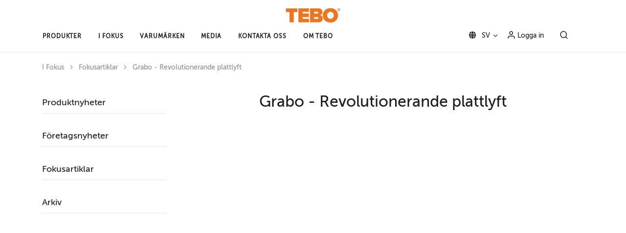

--- FILE ---
content_type: text/html; charset=utf-8
request_url: https://www.tebo.se/i-fokus/fokusartiklar/grabo-revolutionerande-plattlyft
body_size: 132268
content:
<!doctype html>
<html lang="sv">
<head>
        <!-- Google Tag Manager -->
        <script>
            (function (w, d, s, l, i) {
                w[l] = w[l] || []; w[l].push({
                    'gtm.start':
                        new Date().getTime(), event: 'gtm.js'
                }); var f = d.getElementsByTagName(s)[0],
                    j = d.createElement(s), dl = l != 'dataLayer' ? '&l=' + l : ''; j.async = true; j.src =
                        'https://www.googletagmanager.com/gtm.js?id=' + i + dl; f.parentNode.insertBefore(j, f);
            })(window, document, 'script', 'dataLayer', 'GTM-WL3KVV2L');</script>
        <!-- End Google Tag Manager -->
    <meta charset="utf-8" />
    <title>Grabo - Revolutionerande plattlyft - tebo.se</title>
    <meta name="description" content="Guide till Grabo plattlyft.">
    <meta name="keywords">
    <meta name="author" content="Tebo">
    <meta name="viewport" content="width=device-width, initial-scale=1" />
    <link rel="shortcut icon" href="/themes/tebo/favicon/favicon.png" type="image/x-icon" />
    <link rel="stylesheet" href="/assets/css/libs.bundle.css?v=sJZ31LOOFXkz-e8StF8yEVCnBCBTzg26Wiw-4Muo74E" />   
    <link rel="stylesheet" href="/assets/css/themebundle.tebo.css?v=uUCL5-FdG33TKPqkd_uOp2MiHWdJrvjdRw6aZKhTYwU" />
    <link rel="stylesheet" href="/css/site.css?v=JOquZUYFvzR16m15NQQapXzrE7zbs8Q4ZA4gw8A8ya4" />
    <link rel="stylesheet" href="/themes/tebo/css/style.min.css?v=7jDrEi0xNGDCAAWnOwS-XxDfRbFoyX3INuN2O4amMv4" />
    <script src="https://code.jquery.com/jquery-3.6.1.min.js" integrity="sha256-o88AwQnZB+VDvE9tvIXrMQaPlFFSUTR+nldQm1LuPXQ=" crossorigin="anonymous"></script>
    
        <link rel="canonical" href="https://www.tebo.se/i-fokus/fokusartiklar/grabo-revolutionerande-plattlyft" />
<link rel="alternate" hreflang="sv" href="https://www.tebo.se/i-fokus/fokusartiklar/grabo-revolutionerande-plattlyft">
<meta name="ahrefs-site-verification" content="6b24849fe56cb1d04ab909ca7db420b99a5c8c36e9a473db6e2cd105dea593df"></head>
<body>
        <!-- Google Tag Manager (noscript) -->
        <noscript b-kekg4081qp><iframe b-kekg4081qp src="https://www.googletagmanager.com/ns.html?id=GTM-WL3KVV2L" height="0" width="0" style="display:none;visibility:hidden"></iframe></noscript>
        <!-- End Google Tag Manager (noscript) -->
    

<!-- Search -->
    <div class="offcanvas offcanvas-end" id="modalSearch" tabindex="-1" role="dialog" aria-hidden="true">
        <button type="button" class="btn-close" data-bs-dismiss="offcanvas" aria-label="St&#xE4;ng">
            <i class="fe fe-x" aria-hidden="true"></i>
        </button>

        <!-- Header-->
        <div class="offcanvas-header lh-fixed fs-lg">
            <strong class="mx-auto">S&#xF6;k</strong>
        </div>

        <!-- Body: Form -->
        <div class="offcanvas-body">
            <form method="get" id="searchForm1" autocomplete="off" action="/search">
                <div id="divSearch" class="input-group input-group-merge">
                    <input id="searchInput" class="form-control" type="search" autofocus autocomplete="off" placeholder="S&#xF6;k p&#xE5; tebo.se" name="filter">
                    <div class="input-group-append">
                        <button class="btn btn-outline-border" type="submit">
                            <i class="fe fe-search" id="searchFormIcon1"></i>
                        </button>
                    </div>
                </div>
            </form>
        </div>

        <div id="searchResultsWrapper" class="offcanvas-body  fs-sm d-none pt-1">
            <div id="searchResults" class="searchResults mb-5">
            </div>
            <button id="buttonSearchViewAll" class="btn btn-link px-0 text-reset">Visa alla <i class="fe fe-arrow-right ms-2"></i></button>
        </div>

        <div id="searchResultsEmpty" class="offcanvas-body d-none">
            <p class="mb-3 fs-sm text-center">
                Hittade inga artiklar
            </p>
            <p class="mb-0 fs-lg text-center">
                😞
            </p>
        </div>

        <script>
            $(document).ready(function () {
            $("#divSearch").smartsearch('https://www.tebo.se', 'Hittade inga artiklar');
            $("#buttonSearchViewAll").click(function () {
            $("#searchForm1").submit();
            });
            });
        </script>
    </div>




<div class="bg-dark  ">
    <div class="container">
        <div class="row">
            <div class="col-12">
                <div class="text-center text-white">
                    <span class="heading-xxs letter-spacing-xl">
                            <div class=""></div>

                    </span>
                </div>
            </div>
        </div>
    </div>
</div>
<header class="pt-4 pb-3  border-bottom">
    <div class="container d-lg-none">
        <div class="d-flex justify-content-between align-items-center">
            <div class="logo-container mb-1">
                <a class="" href="/">
                    <img src="/images/tebo_logo.png" alt="Tebo" style="min-height: 30px;" class="logo">
                </a>
            </div>
            <div class="d-flex align-items-center">
                    <a class="d-lg-none me-4" data-bs-toggle="offcanvas" href="#modalSearch">
                        <i class="fe fe-search menu-icon" style="font-size: 1.8rem; "></i>
                    </a>            
                <button class="navbar-toggler d-lg-none" type="button" data-bs-toggle="collapse" data-bs-target="#navbarClassicCollapse" aria-controls="navbarClassicCollapse" aria-expanded="false" aria-label="Toggle navigation">
                    <i class="fe fe-menu menu-icon" style="font-size: 1.8rem;"></i>
                </button>
            </div>
        </div>
    </div>
    <div class="container d-none d-lg-block ">
        <div class="d-flex justify-content-center align-items-center">
            <div class="logo-container mb-2">
                <a class="" href="/">
                    <img src="/images/tebo_logo.png" alt="Tebo" style="min-height: 30px;" class="logo">
                </a>
            </div>
        </div>
    </div>
    <nav class="navbar navbar-expand-lg navbar-light  my-0 py-0 ">
        <div class="container">
            <div class=" collapse navbar-collapse" id="navbarClassicCollapse">
                <div class="row w-100">
                    <div class="col-12 col-md-8 ">
                        <div class="inner-navigation w-100">
                            <div class="inner-nav">
                                <ul class="navbar-nav ">
                                            <li class="mega1 nav-item">
                                                <a href="#" class=" mega1-level1-button " data-contentid="mega1-level1-content_-1"><span class="menu-item-span">Produkter</span></a>
                                                <div class="mega1-level1-contentwrapper has-level3 border-bottom border-top" id="mega1-level1-content_-1">
                                                    <div class="container">
                                                        <div class="mega1-level1-content ">
                                                            <div class="row">
                                                                <div class="col-lg-4 mega1-col-1 border-end">
                                                                    <p class="mega1-level2-goback d-lg-none"><i class="ti-angle-left mr-2"></i> G&#xE5; tillbaka</p>
                                                                    <ul class="list-group mega1-level2-buttons">
                                                                                <li class="border-0 border-bottom p-3 list-group-item mega1-level2-button mega1-level2-has-children" data-contentid="level2-content_1179" id="level2button_1179" data-url="/nyheter"><span>Nyheter</span></li>
                                                                                <li class="border-0 border-bottom p-3 list-group-item mega1-level2-button mega1-level2-has-children" data-contentid="level2-content_1182" id="level2button_1182" data-url="/verktyg"><span>Verktyg </span></li>
                                                                                <li class="border-0 border-bottom p-3 list-group-item mega1-level2-button mega1-level2-has-children" data-contentid="level2-content_1212" id="level2button_1212" data-url="/el-maskiner"><span>El-maskiner</span></li>
                                                                                <li class="border-0 border-bottom p-3 list-group-item mega1-level2-button mega1-level2-has-children" data-contentid="level2-content_1217" id="level2button_1217" data-url="/tackmaterial"><span>T&#xE4;ckmaterial</span></li>
                                                                                <li class="border-0 border-bottom p-3 list-group-item mega1-level2-button mega1-level2-has-children" data-contentid="level2-content_1220" id="level2button_1220" data-url="/arbetsplats"><span>Arbetsplats</span></li>
                                                                                <li class="border-0 border-bottom p-3 list-group-item mega1-level2-button mega1-level2-has-children" data-contentid="level2-content_1228" id="level2button_1228" data-url="/underhall-forbrukning"><span>Underh&#xE5;ll &amp; F&#xF6;rbrukning</span></li>
                                                                                <li class="border-0 border-bottom p-3 list-group-item mega1-level2-button mega1-level2-has-children" data-contentid="level2-content_1240" id="level2button_1240" data-url="/badrumsdetaljer-vvs"><span>Badrumsdetaljer &amp; VVS</span></li>
                                                                                <li class="border-0 border-bottom p-3 list-group-item mega1-level2-button mega1-level2-has-children" data-contentid="level2-content_1249" id="level2button_1249" data-url="/kakellister-profiler"><span>Kakellister &amp; Profiler</span></li>
                                                                                <li class="border-0 border-bottom p-3 list-group-item mega1-level2-button mega1-level2-has-children" data-contentid="level2-content_1263" id="level2button_1263" data-url="/underhall-byggkeramik"><span> Underh&#xE5;ll byggkeramik</span></li>
                                                                                <li class="border-0 border-bottom p-3 list-group-item mega1-level2-button mega1-level2-has-children" data-contentid="level2-content_1267" id="level2button_1267" data-url="/piedestalsystem"><span>Piedestalsystem</span></li>
                                                                                <li class="border-0 border-bottom p-3 list-group-item mega1-level2-button mega1-level2-has-children" data-contentid="level2-content_1270" id="level2button_1270" data-url="/anlaggningsverktyg-redskap"><span>Anl&#xE4;ggningsverktyg &amp; Redskap</span></li>
                                                                                <li class="border-0 border-bottom p-3 list-group-item mega1-level2-button mega1-level2-has-children" data-contentid="level2-content_1273" id="level2button_1273" data-url="/byggmaterial"><span>Byggmaterial</span></li>
                                                                                <li class="border-0 border-bottom p-3 list-group-item mega1-level2-button" id="level2button_1277"><a href="/lagerrensning">Lagerrensning</a></li>
                                                                                <li class="border-0 border-bottom p-3 list-group-item mega1-level2-button mega1-level2-has-children" data-contentid="level2-content_1287" id="level2button_1287" data-url="/kampanj"><span>Kampanj</span></li>
                                                                    </ul>
                                                                </div>
                                                                <div class="col-lg-8 border-left mega1-col-2 d-none d-lg-block">
                                                                    <p class="mega1-level3-goback d-lg-none"><i class="ti-angle-left mr-2"></i>  G&#xE5; tillbaka</p>

                                                                            <div id="level2-content_1179" class="mega1-level2-content">
                                                                                <p class="d-lg-none h5 border-bottom"><a href="/nyheter">Nyheter <i class="ti-angle-right ml-2"></i></a></p>
                                                                                <div class="row">
                                                                                        <div class="col-lg-4 col-sm-6 h-100 mega1-level3-wrapper">
                                                                                            <div class="mega1-level3-header  "><a href="/nyheter/senaste-nyheterna" class="mega1-link">Senaste nyheterna</a></div>
                                                                                        </div>
                                                                                        <div class="col-lg-4 col-sm-6 h-100 mega1-level3-wrapper">
                                                                                            <div class="mega1-level3-header  "><a href="/nyheter/kommande-nyheter" class="mega1-link">Kommande nyheter</a></div>
                                                                                        </div>
                                                                                </div>
                                                                            </div>
                                                                            <div id="level2-content_1182" class="mega1-level2-content">
                                                                                <p class="d-lg-none h5 border-bottom"><a href="/verktyg">Verktyg  <i class="ti-angle-right ml-2"></i></a></p>
                                                                                <div class="row">
                                                                                        <div class="col-lg-4 col-sm-6 h-100 mega1-level3-wrapper">
                                                                                            <div class="mega1-level3-header  "><a href="/verktyg/arbetsbord-bockar" class="mega1-link">Arbetsbord &amp; -bockar</a></div>
                                                                                        </div>
                                                                                        <div class="col-lg-4 col-sm-6 h-100 mega1-level3-wrapper">
                                                                                            <div class="mega1-level3-header  "><a href="/verktyg/avjamningsverktyg" class="mega1-link">Avj&#xE4;mningsverktyg </a></div>
                                                                                                <ul class="list-styled mb-3 mb-md-0 fs-sm">
                                                                                                        <li class="mega1-level4-item list-styled-item"><a class="list-styled-link " href="/verktyg/avjamningsverktyg/flytspackelvagnar">Flytspackelvagnar</a></li>
                                                                                                        <li class="mega1-level4-item list-styled-item"><a class="list-styled-link " href="/verktyg/avjamningsverktyg/nivamarkorer">Niv&#xE5;mark&#xF6;rer</a></li>
                                                                                                        <li class="mega1-level4-item list-styled-item"><a class="list-styled-link " href="/verktyg/avjamningsverktyg/spikskor">Spikskor</a></li>
                                                                                                </ul>
                                                                                        </div>
                                                                                        <div class="col-lg-4 col-sm-6 h-100 mega1-level3-wrapper">
                                                                                            <div class="mega1-level3-header  "><a href="/verktyg/betongverktyg" class="mega1-link">Betongverktyg</a></div>
                                                                                        </div>
                                                                                        <div class="col-lg-4 col-sm-6 h-100 mega1-level3-wrapper">
                                                                                            <div class="mega1-level3-header  "><a href="/verktyg/diamantverktyg" class="mega1-link">Diamantverktyg</a></div>
                                                                                                <ul class="list-styled mb-3 mb-md-0 fs-sm">
                                                                                                        <li class="mega1-level4-item list-styled-item"><a class="list-styled-link " href="/verktyg/diamantverktyg/diamantborrar">Diamantborrar</a></li>
                                                                                                        <li class="mega1-level4-item list-styled-item"><a class="list-styled-link " href="/verktyg/diamantverktyg/diamantklingor">Diamantklingor</a></li>
                                                                                                        <li class="mega1-level4-item list-styled-item"><a class="list-styled-link " href="/verktyg/diamantverktyg/diamantslipklossar">Diamantslipklossar</a></li>
                                                                                                        <li class="mega1-level4-item list-styled-item"><a class="list-styled-link " href="/verktyg/diamantverktyg/diamantslipskivor">Diamantslipskivor</a></li>
                                                                                                        <li class="mega1-level4-item list-styled-item"><a class="list-styled-link " href="/verktyg/diamantverktyg/diamantslipskalar">Diamantslipsk&#xE5;lar</a></li>
                                                                                                </ul>
                                                                                        </div>
                                                                                        <div class="col-lg-4 col-sm-6 h-100 mega1-level3-wrapper">
                                                                                            <div class="mega1-level3-header  "><a href="/verktyg/fixkammar" class="mega1-link">Fixkammar</a></div>
                                                                                        </div>
                                                                                        <div class="col-lg-4 col-sm-6 h-100 mega1-level3-wrapper">
                                                                                            <div class="mega1-level3-header  "><a href="/verktyg/fogverktyg" class="mega1-link">Fogverktyg</a></div>
                                                                                                <ul class="list-styled mb-3 mb-md-0 fs-sm">
                                                                                                        <li class="mega1-level4-item list-styled-item"><a class="list-styled-link " href="/verktyg/fogverktyg/epoxifogverktyg">Epoxifogverktyg</a></li>
                                                                                                        <li class="mega1-level4-item list-styled-item"><a class="list-styled-link " href="/verktyg/fogverktyg/fogplattor">Fogplattor</a></li>
                                                                                                        <li class="mega1-level4-item list-styled-item"><a class="list-styled-link " href="/verktyg/fogverktyg/fogstickor">Fogstickor</a></li>
                                                                                                        <li class="mega1-level4-item list-styled-item"><a class="list-styled-link " href="/verktyg/fogverktyg/kakeldistanser">Kakeldistanser</a></li>
                                                                                                        <li class="mega1-level4-item list-styled-item"><a class="list-styled-link " href="/verktyg/fogverktyg/kakelset">Kakelset</a></li>
                                                                                                </ul>
                                                                                        </div>
                                                                                        <div class="col-lg-4 col-sm-6 h-100 mega1-level3-wrapper">
                                                                                            <div class="mega1-level3-header  "><a href="/verktyg/hinkar-bruksbaljor" class="mega1-link">Hinkar &amp; Bruksbaljor</a></div>
                                                                                        </div>
                                                                                        <div class="col-lg-4 col-sm-6 h-100 mega1-level3-wrapper">
                                                                                            <div class="mega1-level3-header  "><a href="/verktyg/justering-hantering" class="mega1-link">Justering &amp; Hantering</a></div>
                                                                                        </div>
                                                                                        <div class="col-lg-4 col-sm-6 h-100 mega1-level3-wrapper">
                                                                                            <div class="mega1-level3-header  "><a href="/verktyg/kakelskarare" class="mega1-link">Kakelsk&#xE4;rare</a></div>
                                                                                        </div>
                                                                                        <div class="col-lg-4 col-sm-6 h-100 mega1-level3-wrapper">
                                                                                            <div class="mega1-level3-header  "><a href="/verktyg/knivar" class="mega1-link">Knivar</a></div>
                                                                                        </div>
                                                                                        <div class="col-lg-4 col-sm-6 h-100 mega1-level3-wrapper">
                                                                                            <div class="mega1-level3-header  "><a href="/verktyg/laserinstrument" class="mega1-link">Laserinstrument</a></div>
                                                                                        </div>
                                                                                        <div class="col-lg-4 col-sm-6 h-100 mega1-level3-wrapper">
                                                                                            <div class="mega1-level3-header  "><a href="/verktyg/mjukfogsverktyg" class="mega1-link">Mjukfogsverktyg</a></div>
                                                                                                <ul class="list-styled mb-3 mb-md-0 fs-sm">
                                                                                                        <li class="mega1-level4-item list-styled-item"><a class="list-styled-link " href="/verktyg/mjukfogsverktyg/fogpistoler-fogsprutor">Fogpistoler</a></li>
                                                                                                </ul>
                                                                                        </div>
                                                                                        <div class="col-lg-4 col-sm-6 h-100 mega1-level3-wrapper">
                                                                                            <div class="mega1-level3-header  "><a href="/verktyg/murarverktyg" class="mega1-link">Murarverktyg</a></div>
                                                                                                <ul class="list-styled mb-3 mb-md-0 fs-sm">
                                                                                                        <li class="mega1-level4-item list-styled-item"><a class="list-styled-link " href="/verktyg/murarverktyg/murarhammare">Murarhammare</a></li>
                                                                                                        <li class="mega1-level4-item list-styled-item"><a class="list-styled-link " href="/verktyg/murarverktyg/murarsnoren">Murarsn&#xF6;ren</a></li>
                                                                                                        <li class="mega1-level4-item list-styled-item"><a class="list-styled-link " href="/verktyg/murarverktyg/slevar">Slevar</a></li>
                                                                                                        <li class="mega1-level4-item list-styled-item"><a class="list-styled-link " href="/verktyg/murarverktyg/ovriga-murarverktyg">&#xD6;vriga murarverktyg</a></li>
                                                                                                </ul>
                                                                                        </div>
                                                                                        <div class="col-lg-4 col-sm-6 h-100 mega1-level3-wrapper">
                                                                                            <div class="mega1-level3-header  "><a href="/verktyg/mat-markverktyg" class="mega1-link">M&#xE4;t- &amp; M&#xE4;rkverktyg</a></div>
                                                                                        </div>
                                                                                        <div class="col-lg-4 col-sm-6 h-100 mega1-level3-wrapper">
                                                                                            <div class="mega1-level3-header  "><a href="/verktyg/matinstrument" class="mega1-link">M&#xE4;tinstrument</a></div>
                                                                                        </div>
                                                                                        <div class="col-lg-4 col-sm-6 h-100 mega1-level3-wrapper">
                                                                                            <div class="mega1-level3-header  "><a href="/verktyg/nivasystem" class="mega1-link">Niv&#xE5;system</a></div>
                                                                                        </div>
                                                                                        <div class="col-lg-4 col-sm-6 h-100 mega1-level3-wrapper">
                                                                                            <div class="mega1-level3-header  "><a href="/verktyg/penslar-roller" class="mega1-link">Penslar &amp; Roller</a></div>
                                                                                        </div>
                                                                                        <div class="col-lg-4 col-sm-6 h-100 mega1-level3-wrapper">
                                                                                            <div class="mega1-level3-header  "><a href="/verktyg/plattlyftar" class="mega1-link">Plattlyftar</a></div>
                                                                                        </div>
                                                                                        <div class="col-lg-4 col-sm-6 h-100 mega1-level3-wrapper">
                                                                                            <div class="mega1-level3-header  "><a href="/verktyg/putsverktyg" class="mega1-link">Putsverktyg</a></div>
                                                                                                <ul class="list-styled mb-3 mb-md-0 fs-sm">
                                                                                                        <li class="mega1-level4-item list-styled-item"><a class="list-styled-link " href="/verktyg/putsverktyg/putsbrador">Putsbr&#xE4;dor</a></li>
                                                                                                        <li class="mega1-level4-item list-styled-item"><a class="list-styled-link " href="/verktyg/putsverktyg/slipstal">Slipst&#xE5;l</a></li>
                                                                                                </ul>
                                                                                        </div>
                                                                                        <div class="col-lg-4 col-sm-6 h-100 mega1-level3-wrapper">
                                                                                            <div class="mega1-level3-header  "><a href="/verktyg/rengoringsverktyg" class="mega1-link">Reng&#xF6;ringsverktyg</a></div>
                                                                                                <ul class="list-styled mb-3 mb-md-0 fs-sm">
                                                                                                        <li class="mega1-level4-item list-styled-item"><a class="list-styled-link " href="/verktyg/rengoringsverktyg/kakelsvampar">Kakelsvampar</a></li>
                                                                                                        <li class="mega1-level4-item list-styled-item"><a class="list-styled-link " href="/verktyg/rengoringsverktyg/rengoringsplattor">Reng&#xF6;ringsplattor</a></li>
                                                                                                </ul>
                                                                                        </div>
                                                                                        <div class="col-lg-4 col-sm-6 h-100 mega1-level3-wrapper">
                                                                                            <div class="mega1-level3-header  "><a href="/verktyg/murarverktyg/slevar" class="mega1-link">Slevar</a></div>
                                                                                        </div>
                                                                                        <div class="col-lg-4 col-sm-6 h-100 mega1-level3-wrapper">
                                                                                            <div class="mega1-level3-header  "><a href="/verktyg/spackelverktyg" class="mega1-link">Spackelverktyg</a></div>
                                                                                                <ul class="list-styled mb-3 mb-md-0 fs-sm">
                                                                                                        <li class="mega1-level4-item list-styled-item"><a class="list-styled-link " href="/verktyg/spackelverktyg/bredspacklar">Bredspacklar</a></li>
                                                                                                        <li class="mega1-level4-item list-styled-item"><a class="list-styled-link " href="/verktyg/spackelverktyg/stalspacklar">St&#xE5;lspacklar</a></li>
                                                                                                </ul>
                                                                                        </div>
                                                                                        <div class="col-lg-4 col-sm-6 h-100 mega1-level3-wrapper">
                                                                                            <div class="mega1-level3-header  "><a href="/verktyg/sagblad" class="mega1-link">S&#xE5;gblad</a></div>
                                                                                        </div>
                                                                                        <div class="col-lg-4 col-sm-6 h-100 mega1-level3-wrapper">
                                                                                            <div class="mega1-level3-header  "><a href="/verktyg/vatrumsverktyg" class="mega1-link">V&#xE5;trumsverktyg</a></div>
                                                                                        </div>
                                                                                        <div class="col-lg-4 col-sm-6 h-100 mega1-level3-wrapper">
                                                                                            <div class="mega1-level3-header  "><a href="/verktyg/ovriga-handverktyg" class="mega1-link">&#xD6;vriga Handverktyg</a></div>
                                                                                        </div>
                                                                                </div>
                                                                            </div>
                                                                            <div id="level2-content_1212" class="mega1-level2-content">
                                                                                <p class="d-lg-none h5 border-bottom"><a href="/el-maskiner">El-maskiner <i class="ti-angle-right ml-2"></i></a></p>
                                                                                <div class="row">
                                                                                        <div class="col-lg-4 col-sm-6 h-100 mega1-level3-wrapper">
                                                                                            <div class="mega1-level3-header  "><a href="/el-maskiner/bruksblandare" class="mega1-link">Bruksblandare</a></div>
                                                                                                <ul class="list-styled mb-3 mb-md-0 fs-sm">
                                                                                                        <li class="mega1-level4-item list-styled-item"><a class="list-styled-link " href="/el-maskiner/bruksblandare/blandarvispar">Blandarvispar</a></li>
                                                                                                        <li class="mega1-level4-item list-styled-item"><a class="list-styled-link " href="/el-maskiner/bruksblandare/maskinblandare">Maskinblandare</a></li>
                                                                                                        <li class="mega1-level4-item list-styled-item"><a class="list-styled-link " href="/el-maskiner/bruksblandare/tvangsblandare">Tv&#xE5;ngsblandare</a></li>
                                                                                                </ul>
                                                                                        </div>
                                                                                        <div class="col-lg-4 col-sm-6 h-100 mega1-level3-wrapper">
                                                                                            <div class="mega1-level3-header  "><a href="/el-maskiner/diamantsagar" class="mega1-link">Diamants&#xE5;gar</a></div>
                                                                                        </div>
                                                                                        <div class="col-lg-4 col-sm-6 h-100 mega1-level3-wrapper">
                                                                                            <div class="mega1-level3-header  "><a href="/el-maskiner/plattvibratorer" class="mega1-link">Plattvibratorer</a></div>
                                                                                        </div>
                                                                                        <div class="col-lg-4 col-sm-6 h-100 mega1-level3-wrapper">
                                                                                            <div class="mega1-level3-header  "><a href="/el-maskiner/slipmaskiner" class="mega1-link">Slipmaskiner</a></div>
                                                                                        </div>
                                                                                        <div class="col-lg-4 col-sm-6 h-100 mega1-level3-wrapper">
                                                                                            <div class="mega1-level3-header  "><a href="/el-maskiner/vinkelslipar" class="mega1-link">Vinkelslipar</a></div>
                                                                                        </div>
                                                                                </div>
                                                                            </div>
                                                                            <div id="level2-content_1217" class="mega1-level2-content">
                                                                                <p class="d-lg-none h5 border-bottom"><a href="/tackmaterial">T&#xE4;ckmaterial <i class="ti-angle-right ml-2"></i></a></p>
                                                                                <div class="row">
                                                                                        <div class="col-lg-4 col-sm-6 h-100 mega1-level3-wrapper">
                                                                                            <div class="mega1-level3-header  "><a href="/tackmaterial/dammskydd" class="mega1-link">Dammskydd</a></div>
                                                                                        </div>
                                                                                        <div class="col-lg-4 col-sm-6 h-100 mega1-level3-wrapper">
                                                                                            <div class="mega1-level3-header  "><a href="/tackmaterial/golvtackning" class="mega1-link">Golvt&#xE4;ckning</a></div>
                                                                                        </div>
                                                                                </div>
                                                                            </div>
                                                                            <div id="level2-content_1220" class="mega1-level2-content">
                                                                                <p class="d-lg-none h5 border-bottom"><a href="/arbetsplats">Arbetsplats <i class="ti-angle-right ml-2"></i></a></p>
                                                                                <div class="row">
                                                                                        <div class="col-lg-4 col-sm-6 h-100 mega1-level3-wrapper">
                                                                                            <div class="mega1-level3-header  "><a href="/arbetsplats/belysning-el-tillbehor" class="mega1-link">Belysning &amp; El-tillbeh&#xF6;r</a></div>
                                                                                        </div>
                                                                                        <div class="col-lg-4 col-sm-6 h-100 mega1-level3-wrapper">
                                                                                            <div class="mega1-level3-header  "><a href="/arbetsplats/dammutsug" class="mega1-link">Dammutsug</a></div>
                                                                                        </div>
                                                                                        <div class="col-lg-4 col-sm-6 h-100 mega1-level3-wrapper">
                                                                                            <div class="mega1-level3-header  "><a href="/arbetsplats/forvaring" class="mega1-link">F&#xF6;rvaring</a></div>
                                                                                        </div>
                                                                                        <div class="col-lg-4 col-sm-6 h-100 mega1-level3-wrapper">
                                                                                            <div class="mega1-level3-header  "><a href="/arbetsplats/industridammsugare" class="mega1-link">Industridammsugare</a></div>
                                                                                        </div>
                                                                                        <div class="col-lg-4 col-sm-6 h-100 mega1-level3-wrapper">
                                                                                            <div class="mega1-level3-header  "><a href="/arbetsplats/luftrenare" class="mega1-link">Luftrenare</a></div>
                                                                                        </div>
                                                                                        <div class="col-lg-4 col-sm-6 h-100 mega1-level3-wrapper">
                                                                                            <div class="mega1-level3-header  "><a href="/arbetsplats/personskydd-hjalpmedel" class="mega1-link">Personskydd &amp; Hj&#xE4;lpmedel</a></div>
                                                                                        </div>
                                                                                        <div class="col-lg-4 col-sm-6 h-100 mega1-level3-wrapper">
                                                                                            <div class="mega1-level3-header  "><a href="/arbetsplats/tejp" class="mega1-link">Tejp</a></div>
                                                                                                <ul class="list-styled mb-3 mb-md-0 fs-sm">
                                                                                                        <li class="mega1-level4-item list-styled-item"><a class="list-styled-link " href="/arbetsplats/tejp/byggtejp">Byggtejp</a></li>
                                                                                                        <li class="mega1-level4-item list-styled-item"><a class="list-styled-link " href="/arbetsplats/tejp/maskeringstejp">Maskeringstejp</a></li>
                                                                                                        <li class="mega1-level4-item list-styled-item"><a class="list-styled-link " href="/arbetsplats/tejp/vavtejp">V&#xE4;vtejp</a></li>
                                                                                                        <li class="mega1-level4-item list-styled-item"><a class="list-styled-link " href="/arbetsplats/tejp/ovrig-tejp">&#xD6;vrig tejp</a></li>
                                                                                                </ul>
                                                                                        </div>
                                                                                </div>
                                                                            </div>
                                                                            <div id="level2-content_1228" class="mega1-level2-content">
                                                                                <p class="d-lg-none h5 border-bottom"><a href="/underhall-forbrukning">Underh&#xE5;ll &amp; F&#xF6;rbrukning <i class="ti-angle-right ml-2"></i></a></p>
                                                                                <div class="row">
                                                                                        <div class="col-lg-4 col-sm-6 h-100 mega1-level3-wrapper">
                                                                                            <div class="mega1-level3-header  "><a href="/underhall-forbrukning/dammborstar" class="mega1-link">Dammborstar</a></div>
                                                                                        </div>
                                                                                        <div class="col-lg-4 col-sm-6 h-100 mega1-level3-wrapper">
                                                                                            <div class="mega1-level3-header  "><a href="/underhall-forbrukning/forbrukning" class="mega1-link">F&#xF6;rbrukning</a></div>
                                                                                        </div>
                                                                                        <div class="col-lg-4 col-sm-6 h-100 mega1-level3-wrapper">
                                                                                            <div class="mega1-level3-header  "><a href="/underhall-forbrukning/golvborstar" class="mega1-link">Golvborstar</a></div>
                                                                                        </div>
                                                                                        <div class="col-lg-4 col-sm-6 h-100 mega1-level3-wrapper">
                                                                                            <div class="mega1-level3-header  "><a href="/underhall-forbrukning/golvskrapor" class="mega1-link">Golvskrapor</a></div>
                                                                                        </div>
                                                                                        <div class="col-lg-4 col-sm-6 h-100 mega1-level3-wrapper">
                                                                                            <div class="mega1-level3-header  "><a href="/underhall-forbrukning/kvastar" class="mega1-link">Kvastar</a></div>
                                                                                        </div>
                                                                                        <div class="col-lg-4 col-sm-6 h-100 mega1-level3-wrapper">
                                                                                            <div class="mega1-level3-header  "><a href="/underhall-forbrukning/skaft-tillbehor" class="mega1-link">Skaft &amp; tillbeh&#xF6;r</a></div>
                                                                                        </div>
                                                                                        <div class="col-lg-4 col-sm-6 h-100 mega1-level3-wrapper">
                                                                                            <div class="mega1-level3-header  "><a href="/underhall-forbrukning/skurborstar-levanger" class="mega1-link">Skurborstar &amp; levanger</a></div>
                                                                                        </div>
                                                                                        <div class="col-lg-4 col-sm-6 h-100 mega1-level3-wrapper">
                                                                                            <div class="mega1-level3-header  "><a href="/underhall-forbrukning/sopset" class="mega1-link">Sopset</a></div>
                                                                                        </div>
                                                                                        <div class="col-lg-4 col-sm-6 h-100 mega1-level3-wrapper">
                                                                                            <div class="mega1-level3-header  "><a href="/underhall-forbrukning/stalborstar-massingsborstar" class="mega1-link">St&#xE5;lborstar &amp; m&#xE4;ssingsborstar</a></div>
                                                                                        </div>
                                                                                        <div class="col-lg-4 col-sm-6 h-100 mega1-level3-wrapper">
                                                                                            <div class="mega1-level3-header  "><a href="/underhall-forbrukning/tjar-kalkborstar" class="mega1-link">Tj&#xE4;r- &amp; Kalkborstar</a></div>
                                                                                        </div>
                                                                                        <div class="col-lg-4 col-sm-6 h-100 mega1-level3-wrapper">
                                                                                            <div class="mega1-level3-header  "><a href="/underhall-forbrukning/verktygsvard" class="mega1-link">Verktygsv&#xE5;rd</a></div>
                                                                                        </div>
                                                                                </div>
                                                                            </div>
                                                                            <div id="level2-content_1240" class="mega1-level2-content">
                                                                                <p class="d-lg-none h5 border-bottom"><a href="/badrumsdetaljer-vvs">Badrumsdetaljer &amp; VVS <i class="ti-angle-right ml-2"></i></a></p>
                                                                                <div class="row">
                                                                                        <div class="col-lg-4 col-sm-6 h-100 mega1-level3-wrapper">
                                                                                            <div class="mega1-level3-header  "><a href="/badrumsdetaljer-vvs/duschhyllor" class="mega1-link">Duschhyllor</a></div>
                                                                                        </div>
                                                                                        <div class="col-lg-4 col-sm-6 h-100 mega1-level3-wrapper">
                                                                                            <div class="mega1-level3-header  "><a href="/badrumsdetaljer-vvs/golvbrunnar-tillbehor" class="mega1-link">Golvbrunnar &amp; Tillbeh&#xF6;r</a></div>
                                                                                                <ul class="list-styled mb-3 mb-md-0 fs-sm">
                                                                                                        <li class="mega1-level4-item list-styled-item"><a class="list-styled-link " href="/badrumsdetaljer-vvs/golvbrunnar-tillbehor/vaggnara-golvbrunnar">V&#xE4;ggn&#xE4;ra Golvbrunnar</a></li>
                                                                                                </ul>
                                                                                        </div>
                                                                                        <div class="col-lg-4 col-sm-6 h-100 mega1-level3-wrapper">
                                                                                            <div class="mega1-level3-header  "><a href="/badrumsdetaljer-vvs/golvbrunnssilar" class="mega1-link">Golvbrunnssilar</a></div>
                                                                                                <ul class="list-styled mb-3 mb-md-0 fs-sm">
                                                                                                        <li class="mega1-level4-item list-styled-item"><a class="list-styled-link " href="/badrumsdetaljer-vvs/golvbrunnssilar/golvbrunnssilar-classic">Golvbrunnssilar Classic</a></li>
                                                                                                        <li class="mega1-level4-item list-styled-item"><a class="list-styled-link " href="/badrumsdetaljer-vvs/golvbrunnssilar/golvbrunnssilar-lux">Golvbrunnssilar LUX</a></li>
                                                                                                        <li class="mega1-level4-item list-styled-item"><a class="list-styled-link " href="/badrumsdetaljer-vvs/golvbrunnssilar/golvbrunnssilar-tile-in">Golvbrunnssilar Tile In</a></li>
                                                                                                        <li class="mega1-level4-item list-styled-item"><a class="list-styled-link " href="/badrumsdetaljer-vvs/golvbrunnssilar/microcementsilar">Microcementsilar</a></li>
                                                                                                </ul>
                                                                                        </div>
                                                                                        <div class="col-lg-4 col-sm-6 h-100 mega1-level3-wrapper">
                                                                                            <div class="mega1-level3-header  "><a href="/badrumsdetaljer-vvs/inspektionsgaller" class="mega1-link">Inspektionsgaller</a></div>
                                                                                        </div>
                                                                                        <div class="col-lg-4 col-sm-6 h-100 mega1-level3-wrapper">
                                                                                            <div class="mega1-level3-header  "><a href="/badrumsdetaljer-vvs/inspektionsluckor" class="mega1-link">Inspektionsluckor</a></div>
                                                                                        </div>
                                                                                        <div class="col-lg-4 col-sm-6 h-100 mega1-level3-wrapper">
                                                                                            <div class="mega1-level3-header  "><a href="/badrumsdetaljer-vvs/spolknappar" class="mega1-link">Spolknappar</a></div>
                                                                                        </div>
                                                                                </div>
                                                                            </div>
                                                                            <div id="level2-content_1249" class="mega1-level2-content">
                                                                                <p class="d-lg-none h5 border-bottom"><a href="/kakellister-profiler">Kakellister &amp; Profiler <i class="ti-angle-right ml-2"></i></a></p>
                                                                                <div class="row">
                                                                                        <div class="col-lg-4 col-sm-6 h-100 mega1-level3-wrapper">
                                                                                            <div class="mega1-level3-header  "><a href="/kakellister-profiler/hornskydd" class="mega1-link">H&#xF6;rnskydd </a></div>
                                                                                        </div>
                                                                                        <div class="col-lg-4 col-sm-6 h-100 mega1-level3-wrapper">
                                                                                            <div class="mega1-level3-header  "><a href="/kakellister-profiler/kakellister-metall" class="mega1-link">Kakellister Metall</a></div>
                                                                                                <ul class="list-styled mb-3 mb-md-0 fs-sm">
                                                                                                        <li class="mega1-level4-item list-styled-item"><a class="list-styled-link " href="/kakellister-profiler/kakellister-metall/kakellist-l-profil">Kakellist L-profil</a></li>
                                                                                                        <li class="mega1-level4-item list-styled-item"><a class="list-styled-link " href="/kakellister-profiler/kakellister-metall/kakellist-rundad">Kakellist Rundad</a></li>
                                                                                                        <li class="mega1-level4-item list-styled-item"><a class="list-styled-link " href="/kakellister-profiler/kakellister-metall/kakellist-kvadrat">Kakellist Kvadrat</a></li>
                                                                                                        <li class="mega1-level4-item list-styled-item"><a class="list-styled-link " href="/kakellister-profiler/kakellister-metall/kakellist-45-profil">Kakellist 45&#xB0; profil</a></li>
                                                                                                        <li class="mega1-level4-item list-styled-item"><a class="list-styled-link " href="/kakellister-profiler/kakellister-metall/mosaik-dekorlister">Mosaik- &amp; Dekorlister</a></li>
                                                                                                        <li class="mega1-level4-item list-styled-item"><a class="list-styled-link " href="/kakellister-profiler/kakellister-metall/kakellist-innervinkel">Kakellist Innervinkel</a></li>
                                                                                                        <li class="mega1-level4-item list-styled-item"><a class="list-styled-link " href="/kakellister-profiler/kakellister-metall/kakellist-y-profil">Kakellist Y-profil</a></li>
                                                                                                </ul>
                                                                                        </div>
                                                                                        <div class="col-lg-4 col-sm-6 h-100 mega1-level3-wrapper">
                                                                                            <div class="mega1-level3-header  "><a href="/kakellister-profiler/kakellister-plast" class="mega1-link">Kakellister Plast</a></div>
                                                                                        </div>
                                                                                        <div class="col-lg-4 col-sm-6 h-100 mega1-level3-wrapper">
                                                                                            <div class="mega1-level3-header  "><a href="/kakellister-profiler/nivalister-overgangslister" class="mega1-link">Niv&#xE5;lister &amp; &#xD6;verg&#xE5;ngslister</a></div>
                                                                                        </div>
                                                                                        <div class="col-lg-4 col-sm-6 h-100 mega1-level3-wrapper">
                                                                                            <div class="mega1-level3-header  "><a href="/kakellister-profiler/rorelsefogar" class="mega1-link">R&#xF6;relsefogar</a></div>
                                                                                        </div>
                                                                                        <div class="col-lg-4 col-sm-6 h-100 mega1-level3-wrapper">
                                                                                            <div class="mega1-level3-header  "><a href="/kakellister-profiler/taktila-ledstrak" class="mega1-link">Taktila ledstr&#xE5;k</a></div>
                                                                                        </div>
                                                                                        <div class="col-lg-4 col-sm-6 h-100 mega1-level3-wrapper">
                                                                                            <div class="mega1-level3-header  "><a href="/kakellister-profiler/trappnosar" class="mega1-link">Trappnosar </a></div>
                                                                                        </div>
                                                                                </div>
                                                                            </div>
                                                                            <div id="level2-content_1263" class="mega1-level2-content">
                                                                                <p class="d-lg-none h5 border-bottom"><a href="/underhall-byggkeramik"> Underh&#xE5;ll byggkeramik <i class="ti-angle-right ml-2"></i></a></p>
                                                                                <div class="row">
                                                                                        <div class="col-lg-4 col-sm-6 h-100 mega1-level3-wrapper">
                                                                                            <div class="mega1-level3-header  "><a href="/underhall-byggkeramik/rengoring" class="mega1-link">Reng&#xF6;ring</a></div>
                                                                                        </div>
                                                                                        <div class="col-lg-4 col-sm-6 h-100 mega1-level3-wrapper">
                                                                                            <div class="mega1-level3-header  "><a href="/underhall-byggkeramik/skydd" class="mega1-link">Skydd</a></div>
                                                                                        </div>
                                                                                        <div class="col-lg-4 col-sm-6 h-100 mega1-level3-wrapper">
                                                                                            <div class="mega1-level3-header  "><a href="/underhall-byggkeramik/ytbehandling" class="mega1-link">Ytbehandling</a></div>
                                                                                        </div>
                                                                                </div>
                                                                            </div>
                                                                            <div id="level2-content_1267" class="mega1-level2-content">
                                                                                <p class="d-lg-none h5 border-bottom"><a href="/piedestalsystem">Piedestalsystem <i class="ti-angle-right ml-2"></i></a></p>
                                                                                <div class="row">
                                                                                        <div class="col-lg-4 col-sm-6 h-100 mega1-level3-wrapper">
                                                                                            <div class="mega1-level3-header  "><a href="/piedestalsystem/aluminiumskenor" class="mega1-link">Aluminiumskenor</a></div>
                                                                                        </div>
                                                                                        <div class="col-lg-4 col-sm-6 h-100 mega1-level3-wrapper">
                                                                                            <div class="mega1-level3-header  "><a href="/piedestalsystem/piedestaler" class="mega1-link">Piedestaler</a></div>
                                                                                        </div>
                                                                                </div>
                                                                            </div>
                                                                            <div id="level2-content_1270" class="mega1-level2-content">
                                                                                <p class="d-lg-none h5 border-bottom"><a href="/anlaggningsverktyg-redskap">Anl&#xE4;ggningsverktyg &amp; Redskap <i class="ti-angle-right ml-2"></i></a></p>
                                                                                <div class="row">
                                                                                        <div class="col-lg-4 col-sm-6 h-100 mega1-level3-wrapper">
                                                                                            <div class="mega1-level3-header  "><a href="/anlaggningsverktyg-redskap/anlaggningsverktyg-redskap" class="mega1-link">Anl&#xE4;ggningsverktyg &amp; Redskap</a></div>
                                                                                        </div>
                                                                                        <div class="col-lg-4 col-sm-6 h-100 mega1-level3-wrapper">
                                                                                            <div class="mega1-level3-header  "><a href="/anlaggningsverktyg-redskap/snoredskap" class="mega1-link">Sn&#xF6;redskap</a></div>
                                                                                        </div>
                                                                                </div>
                                                                            </div>
                                                                            <div id="level2-content_1273" class="mega1-level2-content">
                                                                                <p class="d-lg-none h5 border-bottom"><a href="/byggmaterial">Byggmaterial <i class="ti-angle-right ml-2"></i></a></p>
                                                                                <div class="row">
                                                                                        <div class="col-lg-4 col-sm-6 h-100 mega1-level3-wrapper">
                                                                                            <div class="mega1-level3-header  "><a href="/byggmaterial/akustikpaneler" class="mega1-link">Akustikpaneler</a></div>
                                                                                        </div>
                                                                                        <div class="col-lg-4 col-sm-6 h-100 mega1-level3-wrapper">
                                                                                            <div class="mega1-level3-header  "><a href="/byggmaterial/armering" class="mega1-link">Armering</a></div>
                                                                                        </div>
                                                                                        <div class="col-lg-4 col-sm-6 h-100 mega1-level3-wrapper">
                                                                                            <div class="mega1-level3-header  "><a href="/byggmaterial/epoxifog" class="mega1-link">Epoxifog</a></div>
                                                                                        </div>
                                                                                        <div class="col-lg-4 col-sm-6 h-100 mega1-level3-wrapper">
                                                                                            <div class="mega1-level3-header  "><a href="/byggmaterial/hornskydd-gips" class="mega1-link">H&#xF6;rnskydd Gips</a></div>
                                                                                        </div>
                                                                                        <div class="col-lg-4 col-sm-6 h-100 mega1-level3-wrapper">
                                                                                            <div class="mega1-level3-header  "><a href="/byggmaterial/konstruktionsskivor" class="mega1-link">Konstruktionsskivor</a></div>
                                                                                        </div>
                                                                                        <div class="col-lg-4 col-sm-6 h-100 mega1-level3-wrapper">
                                                                                            <div class="mega1-level3-header  "><a href="/byggmaterial/monteringslim" class="mega1-link">Monteringslim</a></div>
                                                                                        </div>
                                                                                        <div class="col-lg-4 col-sm-6 h-100 mega1-level3-wrapper">
                                                                                            <div class="mega1-level3-header  "><a href="/byggmaterial/putsbanor" class="mega1-link">Putsbanor</a></div>
                                                                                        </div>
                                                                                        <div class="col-lg-4 col-sm-6 h-100 mega1-level3-wrapper">
                                                                                            <div class="mega1-level3-header  "><a href="/byggmaterial/vatrumsskivor" class="mega1-link">V&#xE5;trumsskivor</a></div>
                                                                                        </div>
                                                                                </div>
                                                                            </div>
                                                                            <div id="level2-content_1287" class="mega1-level2-content">
                                                                                <p class="d-lg-none h5 border-bottom"><a href="/kampanj">Kampanj <i class="ti-angle-right ml-2"></i></a></p>
                                                                                <div class="row">
                                                                                        <div class="col-lg-4 col-sm-6 h-100 mega1-level3-wrapper">
                                                                                            <div class="mega1-level3-header  "><a href="/kampanj/vinterkampanj-jan-feb-2026" class="mega1-link">Vinterkampanj jan/feb 2026</a></div>
                                                                                        </div>
                                                                                </div>
                                                                            </div>
                                                                </div>
                                                            </div>
                                                        </div>
                                                    </div>
                                                </div>


                                            </li>
                                            <li class="mega1 nav-item">
                                                <a href="#" class=" mega1-level1-button " data-contentid="mega1-level1-content_785"><span class="menu-item-span">I Fokus</span></a>
                                                <div class="mega1-level1-contentwrapper has-level3 border-bottom border-top" id="mega1-level1-content_785">
                                                    <div class="container">
                                                        <div class="mega1-level1-content ">
                                                            <div class="row">
                                                                <div class="col-lg-4 mega1-col-1 border-end">
                                                                    <p class="mega1-level2-goback d-lg-none"><i class="ti-angle-left mr-2"></i> G&#xE5; tillbaka</p>
                                                                    <ul class="list-group mega1-level2-buttons">
                                                                                <li class="border-0 border-bottom p-3 list-group-item mega1-level2-button" id="level2button_786"><a href="/i-fokus/produktnyheter">Produktnyheter</a></li>
                                                                                <li class="border-0 border-bottom p-3 list-group-item mega1-level2-button" id="level2button_916"><a href="/i-fokus/foretagsnyheter">F&#xF6;retagsnyheter</a></li>
                                                                                <li class="border-0 border-bottom p-3 list-group-item mega1-level2-button" id="level2button_635"><a href="/i-fokus/fokusartiklar">Fokusartiklar</a></li>
                                                                                <li class="border-0 border-bottom p-3 list-group-item mega1-level2-button" id="level2button_982"><a href="/i-fokus/arkiv">Arkiv</a></li>
                                                                    </ul>
                                                                </div>
                                                                <div class="col-lg-8 border-left mega1-col-2 d-none d-lg-block">
                                                                    <p class="mega1-level3-goback d-lg-none"><i class="ti-angle-left mr-2"></i>  G&#xE5; tillbaka</p>

                                                                </div>
                                                            </div>
                                                        </div>
                                                    </div>
                                                </div>


                                            </li>
                                            <li class="mega1 nav-item">
                                                <a href="#" class=" mega1-level1-button " data-contentid="mega1-level1-content_706"><span class="menu-item-span">Varum&#xE4;rken</span></a>
                                                <div class="mega1-level1-contentwrapper has-level3 border-bottom border-top" id="mega1-level1-content_706">
                                                    <div class="container">
                                                        <div class="mega1-level1-content ">
                                                            <div class="row">
                                                                <div class="col-lg-4 mega1-col-1 border-end">
                                                                    <p class="mega1-level2-goback d-lg-none"><i class="ti-angle-left mr-2"></i> G&#xE5; tillbaka</p>
                                                                    <ul class="list-group mega1-level2-buttons">
                                                                                <li class="border-0 border-bottom p-3 list-group-item mega1-level2-button mega1-level2-has-children" data-contentid="level2-content_1278" id="level2button_1278" data-url="/varumarken/egna-varumarken"><span>Egna varum&#xE4;rken</span></li>
                                                                                <li class="border-0 border-bottom p-3 list-group-item mega1-level2-button mega1-level2-has-children" data-contentid="level2-content_707" id="level2button_707" data-url="/varumarken/varumarken-btg"><span>Varum&#xE4;rken BTG</span></li>
                                                                                <li class="border-0 border-bottom p-3 list-group-item mega1-level2-button mega1-level2-has-children" data-contentid="level2-content_1280" id="level2button_1280" data-url="/varumarken/tebo-partner"><span>Tebo Partner</span></li>
                                                                                <li class="border-0 border-bottom p-3 list-group-item mega1-level2-button mega1-level2-has-children" data-contentid="level2-content_1281" id="level2button_1281" data-url="/varumarken/ovriga-varumarken"><span>&#xD6;vriga varum&#xE4;rken</span></li>
                                                                    </ul>
                                                                </div>
                                                                <div class="col-lg-8 border-left mega1-col-2 d-none d-lg-block">
                                                                    <p class="mega1-level3-goback d-lg-none"><i class="ti-angle-left mr-2"></i>  G&#xE5; tillbaka</p>

                                                                            <div id="level2-content_1278" class="mega1-level2-content">
                                                                                <p class="d-lg-none h5 border-bottom"><a href="/varumarken/egna-varumarken">Egna varum&#xE4;rken <i class="ti-angle-right ml-2"></i></a></p>
                                                                                <div class="row">
                                                                                        <div class="col-lg-4 col-sm-6 h-100 mega1-level3-wrapper">
                                                                                            <div class="mega1-level3-header  "><a href="/varumarken/egna-varumarken/tebo" class="mega1-link">Tebo</a></div>
                                                                                        </div>
                                                                                        <div class="col-lg-4 col-sm-6 h-100 mega1-level3-wrapper">
                                                                                            <div class="mega1-level3-header  "><a href="/varumarken/egna-varumarken/tebo-cover" class="mega1-link">Tebo Cover</a></div>
                                                                                        </div>
                                                                                        <div class="col-lg-4 col-sm-6 h-100 mega1-level3-wrapper">
                                                                                            <div class="mega1-level3-header  "><a href="/varumarken/egna-varumarken/tebo-details" class="mega1-link">Tebo Details</a></div>
                                                                                        </div>
                                                                                        <div class="col-lg-4 col-sm-6 h-100 mega1-level3-wrapper">
                                                                                            <div class="mega1-level3-header  "><a href="/varumarken/egna-varumarken/tebo-diamond" class="mega1-link">Tebo Diamond</a></div>
                                                                                        </div>
                                                                                        <div class="col-lg-4 col-sm-6 h-100 mega1-level3-wrapper">
                                                                                            <div class="mega1-level3-header  "><a href="/varumarken/egna-varumarken/tebo-viking" class="mega1-link">Tebo Viking</a></div>
                                                                                        </div>
                                                                                </div>
                                                                            </div>
                                                                            <div id="level2-content_707" class="mega1-level2-content">
                                                                                <p class="d-lg-none h5 border-bottom"><a href="/varumarken/varumarken-btg">Varum&#xE4;rken BTG <i class="ti-angle-right ml-2"></i></a></p>
                                                                                <div class="row">
                                                                                        <div class="col-lg-4 col-sm-6 h-100 mega1-level3-wrapper">
                                                                                            <div class="mega1-level3-header  "><a href="/varumarken/varumarken-btg/aquapro" class="mega1-link">AquaPro</a></div>
                                                                                        </div>
                                                                                        <div class="col-lg-4 col-sm-6 h-100 mega1-level3-wrapper">
                                                                                            <div class="mega1-level3-header  "><a href="/varumarken/varumarken-btg/bjarnums" class="mega1-link">Bj&#xE4;rnums</a></div>
                                                                                        </div>
                                                                                        <div class="col-lg-4 col-sm-6 h-100 mega1-level3-wrapper">
                                                                                            <div class="mega1-level3-header  "><a href="/varumarken/varumarken-btg/jojo" class="mega1-link">Jojo</a></div>
                                                                                        </div>
                                                                                        <div class="col-lg-4 col-sm-6 h-100 mega1-level3-wrapper">
                                                                                            <div class="mega1-level3-header  "><a href="/varumarken/varumarken-btg/probuild" class="mega1-link">ProBuild</a></div>
                                                                                        </div>
                                                                                        <div class="col-lg-4 col-sm-6 h-100 mega1-level3-wrapper">
                                                                                            <div class="mega1-level3-header  "><a href="/varumarken/varumarken-btg/t-profiles" class="mega1-link">T-Profiles</a></div>
                                                                                        </div>
                                                                                        <div class="col-lg-4 col-sm-6 h-100 mega1-level3-wrapper">
                                                                                            <div class="mega1-level3-header  "><a href="/varumarken/varumarken-btg/z-up" class="mega1-link">Z-UP</a></div>
                                                                                        </div>
                                                                                </div>
                                                                            </div>
                                                                            <div id="level2-content_1280" class="mega1-level2-content">
                                                                                <p class="d-lg-none h5 border-bottom"><a href="/varumarken/tebo-partner">Tebo Partner <i class="ti-angle-right ml-2"></i></a></p>
                                                                                <div class="row">
                                                                                        <div class="col-lg-4 col-sm-6 h-100 mega1-level3-wrapper">
                                                                                            <div class="mega1-level3-header  "><a href="/varumarken/tebo-partner/battipav" class="mega1-link">Battipav</a></div>
                                                                                        </div>
                                                                                        <div class="col-lg-4 col-sm-6 h-100 mega1-level3-wrapper">
                                                                                            <div class="mega1-level3-header  "><a href="/varumarken/tebo-partner/bihui" class="mega1-link">Bihui</a></div>
                                                                                        </div>
                                                                                        <div class="col-lg-4 col-sm-6 h-100 mega1-level3-wrapper">
                                                                                            <div class="mega1-level3-header  "><a href="/varumarken/tebo-partner/buzon" class="mega1-link">Buzon</a></div>
                                                                                        </div>
                                                                                        <div class="col-lg-4 col-sm-6 h-100 mega1-level3-wrapper">
                                                                                            <div class="mega1-level3-header  "><a href="/varumarken/tebo-partner/collomix" class="mega1-link">Collomix</a></div>
                                                                                        </div>
                                                                                        <div class="col-lg-4 col-sm-6 h-100 mega1-level3-wrapper">
                                                                                            <div class="mega1-level3-header  "><a href="/varumarken/tebo-partner/fento" class="mega1-link">Fento</a></div>
                                                                                        </div>
                                                                                        <div class="col-lg-4 col-sm-6 h-100 mega1-level3-wrapper">
                                                                                            <div class="mega1-level3-header  "><a href="/varumarken/tebo-partner/fila" class="mega1-link">Fila</a></div>
                                                                                        </div>
                                                                                        <div class="col-lg-4 col-sm-6 h-100 mega1-level3-wrapper">
                                                                                            <div class="mega1-level3-header  "><a href="/varumarken/tebo-partner/genesis" class="mega1-link">Genesis</a></div>
                                                                                        </div>
                                                                                        <div class="col-lg-4 col-sm-6 h-100 mega1-level3-wrapper">
                                                                                            <div class="mega1-level3-header  "><a href="/varumarken/tebo-partner/geo-fennel" class="mega1-link">Geo Fennel</a></div>
                                                                                        </div>
                                                                                        <div class="col-lg-4 col-sm-6 h-100 mega1-level3-wrapper">
                                                                                            <div class="mega1-level3-header  "><a href="/varumarken/tebo-partner/grabo" class="mega1-link">Grabo</a></div>
                                                                                        </div>
                                                                                        <div class="col-lg-4 col-sm-6 h-100 mega1-level3-wrapper">
                                                                                            <div class="mega1-level3-header  "><a href="/varumarken/tebo-partner/montolit" class="mega1-link">Montolit</a></div>
                                                                                        </div>
                                                                                        <div class="col-lg-4 col-sm-6 h-100 mega1-level3-wrapper">
                                                                                            <div class="mega1-level3-header  "><a href="/varumarken/tebo-partner/sigma" class="mega1-link">Sigma</a></div>
                                                                                        </div>
                                                                                </div>
                                                                            </div>
                                                                            <div id="level2-content_1281" class="mega1-level2-content">
                                                                                <p class="d-lg-none h5 border-bottom"><a href="/varumarken/ovriga-varumarken">&#xD6;vriga varum&#xE4;rken <i class="ti-angle-right ml-2"></i></a></p>
                                                                                <div class="row">
                                                                                        <div class="col-lg-4 col-sm-6 h-100 mega1-level3-wrapper">
                                                                                            <div class="mega1-level3-header  "><a href="/varumarken/ovriga-varumarken/aquabead-trim" class="mega1-link">AquaBead Trim</a></div>
                                                                                        </div>
                                                                                        <div class="col-lg-4 col-sm-6 h-100 mega1-level3-wrapper">
                                                                                            <div class="mega1-level3-header  "><a href="/varumarken/ovriga-varumarken/blue-dolphin" class="mega1-link">Blue Dolphin</a></div>
                                                                                        </div>
                                                                                        <div class="col-lg-4 col-sm-6 h-100 mega1-level3-wrapper">
                                                                                            <div class="mega1-level3-header  "><a href="/varumarken/ovriga-varumarken/cable-clamp" class="mega1-link">Cable Clamp</a></div>
                                                                                        </div>
                                                                                        <div class="col-lg-4 col-sm-6 h-100 mega1-level3-wrapper">
                                                                                            <div class="mega1-level3-header  "><a href="/varumarken/ovriga-varumarken/clanea" class="mega1-link">Clanea</a></div>
                                                                                        </div>
                                                                                        <div class="col-lg-4 col-sm-6 h-100 mega1-level3-wrapper">
                                                                                            <div class="mega1-level3-header  "><a href="/varumarken/ovriga-varumarken/faluplast" class="mega1-link">Faluplast</a></div>
                                                                                        </div>
                                                                                        <div class="col-lg-4 col-sm-6 h-100 mega1-level3-wrapper">
                                                                                            <div class="mega1-level3-header  "><a href="/varumarken/ovriga-varumarken/floor-fix-pro" class="mega1-link">Floor-Fix Pro</a></div>
                                                                                        </div>
                                                                                        <div class="col-lg-4 col-sm-6 h-100 mega1-level3-wrapper">
                                                                                            <div class="mega1-level3-header  "><a href="/varumarken/ovriga-varumarken/frogtape" class="mega1-link">Frogtape</a></div>
                                                                                        </div>
                                                                                        <div class="col-lg-4 col-sm-6 h-100 mega1-level3-wrapper">
                                                                                            <div class="mega1-level3-header  "><a href="/varumarken/ovriga-varumarken/gopoxy" class="mega1-link">GoPoxy</a></div>
                                                                                        </div>
                                                                                        <div class="col-lg-4 col-sm-6 h-100 mega1-level3-wrapper">
                                                                                            <div class="mega1-level3-header  "><a href="/varumarken/ovriga-varumarken/granberg" class="mega1-link">Granberg</a></div>
                                                                                        </div>
                                                                                        <div class="col-lg-4 col-sm-6 h-100 mega1-level3-wrapper">
                                                                                            <div class="mega1-level3-header  "><a href="/varumarken/ovriga-varumarken/hultafors" class="mega1-link">Hultafors</a></div>
                                                                                        </div>
                                                                                        <div class="col-lg-4 col-sm-6 h-100 mega1-level3-wrapper">
                                                                                            <div class="mega1-level3-header  "><a href="/varumarken/ovriga-varumarken/jafo" class="mega1-link">Jafo</a></div>
                                                                                        </div>
                                                                                        <div class="col-lg-4 col-sm-6 h-100 mega1-level3-wrapper">
                                                                                            <div class="mega1-level3-header  "><a href="/varumarken/ovriga-varumarken/kaufmann" class="mega1-link">Kaufmann</a></div>
                                                                                        </div>
                                                                                        <div class="col-lg-4 col-sm-6 h-100 mega1-level3-wrapper">
                                                                                            <div class="mega1-level3-header  "><a href="/varumarken/ovriga-varumarken/kip" class="mega1-link">Kip</a></div>
                                                                                        </div>
                                                                                        <div class="col-lg-4 col-sm-6 h-100 mega1-level3-wrapper">
                                                                                            <div class="mega1-level3-header  "><a href="/varumarken/ovriga-varumarken/moerman" class="mega1-link">Moerman</a></div>
                                                                                        </div>
                                                                                        <div class="col-lg-4 col-sm-6 h-100 mega1-level3-wrapper">
                                                                                            <div class="mega1-level3-header  "><a href="/varumarken/ovriga-varumarken/nivilli" class="mega1-link">Nivilli</a></div>
                                                                                        </div>
                                                                                        <div class="col-lg-4 col-sm-6 h-100 mega1-level3-wrapper">
                                                                                            <div class="mega1-level3-header  "><a href="/varumarken/ovriga-varumarken/olfa" class="mega1-link">Olfa</a></div>
                                                                                        </div>
                                                                                        <div class="col-lg-4 col-sm-6 h-100 mega1-level3-wrapper">
                                                                                            <div class="mega1-level3-header  "><a href="/varumarken/ovriga-varumarken/pica-marker" class="mega1-link">Pica</a></div>
                                                                                        </div>
                                                                                        <div class="col-lg-4 col-sm-6 h-100 mega1-level3-wrapper">
                                                                                            <div class="mega1-level3-header  "><a href="/varumarken/ovriga-varumarken/proxxon" class="mega1-link">Proxxon</a></div>
                                                                                        </div>
                                                                                        <div class="col-lg-4 col-sm-6 h-100 mega1-level3-wrapper">
                                                                                            <div class="mega1-level3-header  "><a href="/varumarken/ovriga-varumarken/purus" class="mega1-link">Purus</a></div>
                                                                                        </div>
                                                                                        <div class="col-lg-4 col-sm-6 h-100 mega1-level3-wrapper">
                                                                                            <div class="mega1-level3-header  "><a href="/varumarken/ovriga-varumarken/refina" class="mega1-link">Refina</a></div>
                                                                                        </div>
                                                                                        <div class="col-lg-4 col-sm-6 h-100 mega1-level3-wrapper">
                                                                                            <div class="mega1-level3-header  "><a href="/varumarken/ovriga-varumarken/scangrip" class="mega1-link">Scangrip</a></div>
                                                                                        </div>
                                                                                        <div class="col-lg-4 col-sm-6 h-100 mega1-level3-wrapper">
                                                                                            <div class="mega1-level3-header  "><a href="/varumarken/ovriga-varumarken/sila" class="mega1-link">Sila</a></div>
                                                                                        </div>
                                                                                        <div class="col-lg-4 col-sm-6 h-100 mega1-level3-wrapper">
                                                                                            <div class="mega1-level3-header  "><a href="/varumarken/ovriga-varumarken/stabila" class="mega1-link">Stabila</a></div>
                                                                                        </div>
                                                                                        <div class="col-lg-4 col-sm-6 h-100 mega1-level3-wrapper">
                                                                                            <div class="mega1-level3-header  "><a href="/varumarken/ovriga-varumarken/starmix" class="mega1-link">Starmix</a></div>
                                                                                        </div>
                                                                                        <div class="col-lg-4 col-sm-6 h-100 mega1-level3-wrapper">
                                                                                            <div class="mega1-level3-header  "><a href="/varumarken/ovriga-varumarken/t-rex" class="mega1-link">T-Rex</a></div>
                                                                                        </div>
                                                                                        <div class="col-lg-4 col-sm-6 h-100 mega1-level3-wrapper">
                                                                                            <div class="mega1-level3-header  "><a href="/varumarken/ovriga-varumarken/tecdura" class="mega1-link">TecDura</a></div>
                                                                                        </div>
                                                                                        <div class="col-lg-4 col-sm-6 h-100 mega1-level3-wrapper">
                                                                                            <div class="mega1-level3-header  "><a href="/varumarken/ovriga-varumarken/toughbuilt" class="mega1-link">Toughbuilt</a></div>
                                                                                        </div>
                                                                                        <div class="col-lg-4 col-sm-6 h-100 mega1-level3-wrapper">
                                                                                            <div class="mega1-level3-header  "><a href="/varumarken/ovriga-varumarken/ultragrime" class="mega1-link">UltraGrime</a></div>
                                                                                        </div>
                                                                                        <div class="col-lg-4 col-sm-6 h-100 mega1-level3-wrapper">
                                                                                            <div class="mega1-level3-header  "><a href="/varumarken/ovriga-varumarken/winmax" class="mega1-link">WinMax</a></div>
                                                                                        </div>
                                                                                        <div class="col-lg-4 col-sm-6 h-100 mega1-level3-wrapper">
                                                                                            <div class="mega1-level3-header  "><a href="/varumarken/ovriga-varumarken/wolf" class="mega1-link">Wolf</a></div>
                                                                                        </div>
                                                                                </div>
                                                                            </div>
                                                                </div>
                                                            </div>
                                                        </div>
                                                    </div>
                                                </div>


                                            </li>
                                            <li class="mega1 nav-item">
                                                <a href="#" class=" mega1-level1-button " data-contentid="mega1-level1-content_695"><span class="menu-item-span">Media</span></a>
                                                <div class="mega1-level1-contentwrapper has-level3 border-bottom border-top" id="mega1-level1-content_695">
                                                    <div class="container">
                                                        <div class="mega1-level1-content ">
                                                            <div class="row">
                                                                <div class="col-lg-4 mega1-col-1 border-end">
                                                                    <p class="mega1-level2-goback d-lg-none"><i class="ti-angle-left mr-2"></i> G&#xE5; tillbaka</p>
                                                                    <ul class="list-group mega1-level2-buttons">
                                                                                <li class="border-0 border-bottom p-3 list-group-item mega1-level2-button" id="level2button_696"><a href="/media/mediabank">Mediabank</a></li>
                                                                                <li class="border-0 border-bottom p-3 list-group-item mega1-level2-button" id="level2button_651"><a href="/media/koncept">Koncept</a></li>
                                                                                <li class="border-0 border-bottom p-3 list-group-item mega1-level2-button" id="level2button_703"><a href="/media/broschyrer">Broschyrer</a></li>
                                                                                <li class="border-0 border-bottom p-3 list-group-item mega1-level2-button" id="level2button_705"><a href="/media/pressmeddelanden">Pressmeddelanden</a></li>
                                                                    </ul>
                                                                </div>
                                                                <div class="col-lg-8 border-left mega1-col-2 d-none d-lg-block">
                                                                    <p class="mega1-level3-goback d-lg-none"><i class="ti-angle-left mr-2"></i>  G&#xE5; tillbaka</p>

                                                                </div>
                                                            </div>
                                                        </div>
                                                    </div>
                                                </div>


                                            </li>
                                            <li class="mega1 nav-item">
                                                <a href="#" class=" mega1-level1-button " data-contentid="mega1-level1-content_770"><span class="menu-item-span">Kontakta oss</span></a>
                                                <div class="mega1-level1-contentwrapper has-level3 border-bottom border-top" id="mega1-level1-content_770">
                                                    <div class="container">
                                                        <div class="mega1-level1-content ">
                                                            <div class="row">
                                                                <div class="col-lg-4 mega1-col-1 border-end">
                                                                    <p class="mega1-level2-goback d-lg-none"><i class="ti-angle-left mr-2"></i> G&#xE5; tillbaka</p>
                                                                    <ul class="list-group mega1-level2-buttons">
                                                                                <li class="border-0 border-bottom p-3 list-group-item mega1-level2-button" id="level2button_771"><a href="/kontakta-oss/kontakta-oss">Kontakta oss</a></li>
                                                                                <li class="border-0 border-bottom p-3 list-group-item mega1-level2-button" id="level2button_772"><a href="/kontakta-oss/medarbetare">Medarbetare</a></li>
                                                                                <li class="border-0 border-bottom p-3 list-group-item mega1-level2-button" id="level2button_773"><a href="/kontakta-oss/vanliga-fragor">Vanliga fr&#xE5;gor</a></li>
                                                                                <li class="border-0 border-bottom p-3 list-group-item mega1-level2-button" id="level2button_774"><a href="/kontakta-oss/forfragan">F&#xF6;rfr&#xE5;gan</a></li>
                                                                                <li class="border-0 border-bottom p-3 list-group-item mega1-level2-button" id="level2button_776"><a href="/kontakta-oss/kundansokan">Kundans&#xF6;kan</a></li>
                                                                                <li class="border-0 border-bottom p-3 list-group-item mega1-level2-button" id="level2button_777"><a href="/kontakta-oss/reklamation">Reklamation</a></li>
                                                                    </ul>
                                                                </div>
                                                                <div class="col-lg-8 border-left mega1-col-2 d-none d-lg-block">
                                                                    <p class="mega1-level3-goback d-lg-none"><i class="ti-angle-left mr-2"></i>  G&#xE5; tillbaka</p>

                                                                </div>
                                                            </div>
                                                        </div>
                                                    </div>
                                                </div>


                                            </li>
                                            <li class="mega1 nav-item">
                                                <a href="#" class=" mega1-level1-button " data-contentid="mega1-level1-content_764"><span class="menu-item-span">Om Tebo</span></a>
                                                <div class="mega1-level1-contentwrapper has-level3 border-bottom border-top" id="mega1-level1-content_764">
                                                    <div class="container">
                                                        <div class="mega1-level1-content ">
                                                            <div class="row">
                                                                <div class="col-lg-4 mega1-col-1 border-end">
                                                                    <p class="mega1-level2-goback d-lg-none"><i class="ti-angle-left mr-2"></i> G&#xE5; tillbaka</p>
                                                                    <ul class="list-group mega1-level2-buttons">
                                                                                <li class="border-0 border-bottom p-3 list-group-item mega1-level2-button" id="level2button_765"><a href="/om-tebo/om-oss">Om oss</a></li>
                                                                                <li class="border-0 border-bottom p-3 list-group-item mega1-level2-button" id="level2button_1324"><a href="/om-tebo/var-historia">V&#xE5;r historia</a></li>
                                                                                <li class="border-0 border-bottom p-3 list-group-item mega1-level2-button" id="level2button_768"><a href="/om-tebo/miljo-och-kvalitetsarbete">Milj&#xF6; &amp; kvalitetsarbete</a></li>
                                                                                <li class="border-0 border-bottom p-3 list-group-item mega1-level2-button" id="level2button_769"><a href="/om-tebo/villkor-leverans-forsaljning">Villkor leverans &amp; f&#xF6;rs&#xE4;ljning</a></li>
                                                                                <li class="border-0 border-bottom p-3 list-group-item mega1-level2-button" id="level2button_1472"><a href="/om-tebo/integritetspolicy">Integritetspolicy</a></li>
                                                                    </ul>
                                                                </div>
                                                                <div class="col-lg-8 border-left mega1-col-2 d-none d-lg-block">
                                                                    <p class="mega1-level3-goback d-lg-none"><i class="ti-angle-left mr-2"></i>  G&#xE5; tillbaka</p>

                                                                </div>
                                                            </div>
                                                        </div>
                                                    </div>
                                                </div>


                                            </li>
                                </ul>
                            </div>
                        </div>
                    </div>
                    <div class="col-12 col-md-4 ">
                        <ul class="navbar-nav flex-row justify-content-around justify-content-lg-end">
                                <li class="nav-item ms-lg-n4 dropdown ">
                                    <a class="nav-link dropdown-toggle" data-bs-toggle="dropdown" href="#" role="button" aria-expanded="false"><i class="fa-solid fa-globe px-2"></i> SV</a>
                                    <ul class="dropdown-menu text-dark">
                                                <li><a class="dropdown-item text-dark" href="https://www.tebotools.com">EN</a></li>
                                                <li><span class="dropdown-item text-gray-400">SV <i class="fa-solid fa-check px-2"></i></span></li>
                                    </ul>
                                </li>
                                <li class="nav-item ms-lg-n4 ">
                                    <a class="nav-link" title="Logga in" href="/home/Login">
                                        <i class="fe fe-user menu-icon" style="font-size: 1.15rem;"></i> Logga in
                                    </a>
                                </li>
                                <li class="nav-item navSearchItem d-none d-lg-block">
                                    <a class="nav-link" data-bs-toggle="offcanvas" href="#modalSearch">
                                        <i class="fe fe-search menu-icon" style="font-size: 1.15rem;"></i>
                                    </a>
                                </li>                        

                        </ul>
                    </div>
                </div>
            </div>
        </div>
    </nav>
</header>
    <main b-kekg4081qp>
<div class="pb-1  " style="  ">

        <nav class="py-5">
            <div class="container">
                <ol class="breadcrumb mb-md-0 fs-xs text-gray-400">
                            <li class="breadcrumb-item ">
                                <a class="text-gray-400" href="/i-fokus"> I Fokus</a>
                            </li>
                            <li class="breadcrumb-item ">
                                <a class="text-gray-400" href="/i-fokus/fokusartiklar"> Fokusartiklar</a>
                            </li>
                            <li class="breadcrumb-item active">
                                <a class="text-gray-400" href="/i-fokus/fokusartiklar/grabo-revolutionerande-plattlyft"> Grabo - Revolutionerande plattlyft</a>
                            </li>
                </ol>
            </div>
        </nav>

        <section class="py-5">
            <div class="container">
                <div class="row">
                    <div class="col-12 col-md-8 col-lg-9 order-md-2">

                            <div class="container">
                                <div class="row">
                                    <div class="col-12 text-center mb-3">
                                        <h1 class=" h3 mb-3">Grabo - Revolutionerande plattlyft</h1>
                                    </div>
                                </div>
                            </div>






<section class="  container  mb-5  " style="  ">
    <div class="   " style="  ">
      
<div class="row">
    <div class="col-12 mb-3  ">
        <p><iframe allow="accelerometer; autoplay; clipboard-write; encrypted-media; gyroscope; picture-in-picture" allowfullscreen="" frameborder="0" height="448" src="https://www.youtube.com/embed/didLjHuTaMI" title="YouTube video player" width="801"></iframe></p>

<p>Med extrem lyftkraft och avancerad teknik har Grabos batteridrivna plattlyftar revolutionerat arbetet f&ouml;r hantverkare och de h&aring;ller verkligen sitt l&ouml;fte &quot;Heavy Lifting - Made Easy&quot;.</p>

<p>I j&auml;mf&ouml;relse med traditionella plattlyftar ger Grabo maximal arbetseffektivitet, &ouml;kad s&auml;kerhet och en ergonomisk arbetsst&auml;llning.</p>

<p>&nbsp;</p>

<div class="row">
<div class="col-sm-6">
<p><img alt="" class="img-responsive" src="https://www.tebo.se/dynamics/uploads/Nyhetsbilder/202006/grabo-variation.jpg" /></p>

<p>&nbsp;</p>
</div>

<div class="col-sm-6">
<p><img alt="" class="img-responsive" src="https://www.tebo.se/dynamics/uploads/Nyhetsbilder/202006/grabo-glas.jpg" /></p>

<p>&nbsp;</p>
</div>
</div>

<h4>Olika typer av material</h4>

<p>Grabos batteridrivna plattlyftar har en gummipackning som sluter t&auml;tt mot en m&auml;ngd olika material som t.ex. kakel, klinker, granitkeramik, natursten och glas, &auml;ven por&ouml;sa, strukturerade eller v&aring;ta ytor.</p>

<p>&nbsp;</p>

<p><iframe allow="accelerometer; autoplay; clipboard-write; encrypted-media; gyroscope; picture-in-picture" allowfullscreen="" frameborder="0" height="448" src="https://www.youtube.com/embed/_EWjPMSZ5GE?controls=0" width="801"></iframe></p>

<p>&nbsp;</p>

<div class="row">
<div class="col-sm-6">
<p><img alt="" class="img-responsive" src="https://www.tebo.se/dynamics/uploads/Nyhetsbilder/202006/grabo-storformat.jpg" /></p>
</div>

<div class="col-sm-6">
<p><img alt="" class="img-responsive" src="https://www.tebo.se/dynamics/uploads/Nyhetsbilder/202006/grabo-utomhus.jpg" /></p>

<p>&nbsp;</p>
</div>
</div>

<h4>Stora och tunga plattor</h4>

<p>Grabos plattlyftar &auml;r optimala vid hantering av otympliga storformatsplattor eller tjocka och tunga utomhusplattor.</p>

<p>&nbsp;</p>

<p><iframe allow="accelerometer; autoplay; clipboard-write; encrypted-media; gyroscope; picture-in-picture" allowfullscreen="" frameborder="0" height="448" src="https://www.youtube.com/embed/9mYvfqysUk0?controls=0" width="801"></iframe></p>

<p>&nbsp;</p>

<div class="row">
<div class="col-sm-6"><a href="https://www.tebo.se/batteridriven-plattlyft-grabo-plus-881410-sv/article"><img alt="" class="img-responsive" src="https://www.tebo.se/dynamics/uploads/Fokus/Grabo/graboplus.jpg" /></a>

<h4><br />
Manuell justering av trycket</h4>

<p>P&aring; Plattlyft Grabo Plus &ouml;vervakas vakuumtrycket via en manometer och trycket justeras manuellt med en knapptryckning. Plus levereras i en skyddande praktisk v&auml;ska som inte tar upp f&ouml;r mycket plats.</p>

<p>&nbsp;</p>
</div>

<div class="col-sm-6">
<p><a href="https://www.tebo.se/batteridriven-plattlyft-grabo-pro-881406-sv/article"><img alt="" class="img-responsive" src="https://www.tebo.se/dynamics/uploads/Fokus/Grabo/grabopro.jpg" /></a></p>

<h4>Smart automatisk &aring;terst&auml;llning av trycket</h4>

<p>Med Plattlyft Grabo Pro blir arbetet effektivt och s&auml;kert. Den har en smart digital trycksensor och digital display med val av enhet. Och vid f&ouml;rlust av vakuumtrycket startas pumpen automatiskt tills tryckniv&aring;n har &aring;terst&auml;llts. Pro levereras i en robust och t&aring;lig Systainer&reg;.</p>
</div>
</div>

<p>&nbsp;</p>

<div class="row">
<div class="col-sm-6">
<p><a href="https://www.tebo.se/lyfthandtag-grabo-erguo-s1-881407-sv/article"><img alt="" class="img-responsive" src="https://www.tebo.se/dynamics/uploads/Fokus/Grabo/graboerguos1.jpg" /></a></p>
</div>

<div class="col-sm-6">
<p><a href="https://www.tebo.se/lyfthandtag-grabo-erguo-s1-881407-sv/article"><img alt="" class="img-responsive" src="https://www.tebo.se/dynamics/uploads/Fokus/Grabo/881407_1.jpg" /></a></p>

<h4>&nbsp;</h4>
</div>
</div>

<h4>Ergonomiska lyft och smidig placering</h4>

<p>Med Grabos Lyfthandtag Erguo S1 f&ouml;renklas b&aring;de lyft och placering av plattorna samtidigt som arbetsst&auml;llningen blir mer uppr&auml;tt och ergonomisk. Handtaget f&auml;sts i plattlyftens &ouml;glor och vakuumtrycket styrs enkelt med handtagets handbroms.</p>

<p>&nbsp;</p>

<div class="row">
<div class="col-sm-6">
<p><img alt="" class="img-responsive" src="https://www.tebo.se/dynamics/uploads/Nyhetsbilder/202206/rock-2.jpg" /></p>
</div>

<div class="col-sm-6">
<p><img alt="" class="img-responsive" src="https://www.tebo.se/dynamics/uploads/Nyhetsbilder/202206/rock-1.jpg" /></p>

<p>&nbsp;</p>
</div>
</div>

<h4>Flytta tunga grova stenar med enkelhet</h4>

<p>Med en tjockare design g&ouml;r tillbeh&ouml;ret Grabo RockSeal att plattlyften kan f&aring; ytvidh&auml;ftning p&aring; extremt grova stenytor med s&aring; mycket som upp till 10 mm ytprofil.</p>

<p>Maxlast: 80 kg</p>

<p>&nbsp;</p>

<div class="row">
<div class="col-sm-6">
<p><img alt="" class="img-responsive" src="https://www.tebo.se/dynamics/uploads/Nyhetsbilder/202206/881409_2.jpg" /></p>
</div>

<div class="col-sm-6">
<p><img alt="" class="img-responsive" src="https://www.tebo.se/dynamics/uploads/Nyhetsbilder/202206/881409_3.jpg" /></p>

<p>&nbsp;</p>
</div>
</div>

<h4>F&ouml;r vidh&auml;ftning p&aring; smala ytor</h4>

<p>F&ouml;r de ytor som en standard Grabo Seal &auml;r f&ouml;r bred f&ouml;r finns tillbeh&ouml;ret Grabo SlenderSeal. Den &auml;r speciellt designad f&ouml;r att skapa ett vakuum p&aring; l&auml;ngre och smalare ytor som t.ex. l&aring;nga plattor, br&auml;dor, r&ouml;r och tillskurna b&auml;nkskivor.</p>

<p>Maxlast: 60 kg</p>

    </div>
</div>
  </div>

</section>





                    </div>
                    <div class="col-12 col-md-4 col-lg-3 order-md-1">

                            <div class="mb-10 mb-md-0 d-none d-md-block">
                                <ul class="nav nav-vertical" id="filterNav">


                                    <li class="nav-item">
                                        <a class="nav-link fs-lg text-reset border-bottom mb-6" href="/i-fokus/produktnyheter">
                                            Produktnyheter
                                        </a>                                           
                                    </li>
                                    <li class="nav-item">
                                        <a class="nav-link fs-lg text-reset border-bottom mb-6" href="/i-fokus/foretagsnyheter">
                                            F&#xF6;retagsnyheter
                                        </a>                                           
                                    </li>
                                    <li class="nav-item">
                                        <a class="nav-link fs-lg text-reset border-bottom mb-6" href="/i-fokus/fokusartiklar">
                                            Fokusartiklar
                                        </a>                                           
                                    </li>
                                    <li class="nav-item">
                                        <a class="nav-link fs-lg text-reset border-bottom mb-6" href="/i-fokus/arkiv">
                                            Arkiv
                                        </a>                                           
                                    </li>
                            </ul> 
                                </div>       
     
                    </div>
                </div>
            </div>
        </section>


</div></main>
    <section b-kekg4081qp class="container py-5 mb-md-2" id="divWait" style="display: none; ">
    <div b-kekg4081qp class="my-10">

            <div b-kekg4081qp class="text-center mb-10"></div>
        <div b-kekg4081qp class="d-flex justify-content-center mt-10 mb-5">
          <div b-kekg4081qp class="spinner-border" role="status">
                <span b-kekg4081qp class="visually-hidden">V&#xE4;nligen v&#xE4;nta</span>
          </div>
        </div>
        <div b-kekg4081qp class="text-center mb-10">
            <h4 b-kekg4081qp>V&#xE4;nligen v&#xE4;nta</h4>
            </div>
            <div b-kekg4081qp class="text-center mb-10"></div>
        </div>

    </section>
    

<footer class="" >
    <div class="pt-10 pb-5 border-bottom " style="border-color: #bababa !important;">
        <div class="container-fluid" >
            <div class="row ">
                <div class="col-12 col-xl-1 "></div>
                <div class="col-6 col-md">    <div class="footer-style "><h4>TEBO</h4>

<p><svg aria-hidden="true" class="svg-inline--fa fa-location-dot" data-fa-i2svg="" data-icon="location-dot" data-prefix="fas" focusable="false" role="img" viewbox="0 0 384 512" xmlns="http://www.w3.org/2000/svg"><path d="M168.3 499.2C116.1 435 0 279.4 0 192C0 85.96 85.96 0 192 0C298 0 384 85.96 384 192C384 279.4 267 435 215.7 499.2C203.4 514.5 180.6 514.5 168.3 499.2H168.3zM192 256C227.3 256 256 227.3 256 192C256 156.7 227.3 128 192 128C156.7 128 128 156.7 128 192C128 227.3 156.7 256 192 256z" fill="currentColor"></path></svg><!-- <i class="fa-solid fa-location-dot"></i> Font Awesome fontawesome.com -->&nbsp; Blygatan 5, 195 72 Rosersberg<br />
<svg aria-hidden="true" class="svg-inline--fa fa-envelope" data-fa-i2svg="" data-icon="envelope" data-prefix="fas" focusable="false" role="img" viewbox="0 0 512 512" xmlns="http://www.w3.org/2000/svg"><path d="M464 64C490.5 64 512 85.49 512 112C512 127.1 504.9 141.3 492.8 150.4L275.2 313.6C263.8 322.1 248.2 322.1 236.8 313.6L19.2 150.4C7.113 141.3 0 127.1 0 112C0 85.49 21.49 64 48 64H464zM217.6 339.2C240.4 356.3 271.6 356.3 294.4 339.2L512 176V384C512 419.3 483.3 448 448 448H64C28.65 448 0 419.3 0 384V176L217.6 339.2z" fill="currentColor"></path></svg><!-- <i class="fa-solid fa-envelope"></i> Font Awesome fontawesome.com --><a href="mailto:info@tebo.se"> info@tebo.se</a><br />
<svg aria-hidden="true" class="svg-inline--fa fa-square-phone" data-fa-i2svg="" data-icon="square-phone" data-prefix="fas" focusable="false" role="img" viewbox="0 0 448 512" xmlns="http://www.w3.org/2000/svg"><path d="M384 32H64C28.65 32 0 60.65 0 96v320c0 35.35 28.65 64 64 64h320c35.35 0 64-28.65 64-64V96C448 60.65 419.3 32 384 32zM351.6 321.5l-11.62 50.39c-1.633 7.125-7.9 12.11-15.24 12.11c-126.1 0-228.7-102.6-228.7-228.8c0-7.328 4.984-13.59 12.11-15.22l50.38-11.63c7.344-1.703 14.88 2.109 17.93 9.062l23.27 54.28c2.719 6.391 .8828 13.83-4.492 18.22L168.3 232c16.99 34.61 45.14 62.75 79.77 79.75l22.02-26.91c4.344-5.391 11.85-7.25 18.24-4.484l54.24 23.25C349.5 306.6 353.3 314.2 351.6 321.5z" fill="currentColor"></path></svg><!-- <i class="fa-solid fa-square-phone"></i> Font Awesome fontawesome.com -->&nbsp; 08-96 70 44<br />
<br />
<a href="https://www.instagram.com/tebobyggtillbehor"><i class="fa-brands fa-instagram"></i> Instagram</a><br />
<a href="https://www.facebook.com/tebobyggtillbehor"><i class="fa-brands fa-facebook"></i> Facebook</a><br />
<a href="https://www.youtube.com/user/byggtillbehor"><i class="fa-brands fa-youtube"></i> Youtube</a><br />
<a href="https://www.linkedin.com/company/tebo-byggtillbeh%C3%B6r-ab/"><i class="fa-brands fa-linkedin"></i> LinkedIn</a></p>
</div>
</div>
                <div class="col-6 col-md">    <div class="footer-style "><h4>F&Ouml;RETAGSINFO</h4>

<p><a href="/om-tebo/om-oss">Om Tebo</a><br />
<a href="/varumarken">Varum&auml;rken</a><br />
<a href="/om-tebo/miljo-och-kvalitetsarbete">Milj&ouml; &amp; kvalitetsarbete</a><br />
<a href="/om-tebo/villkor-leverans-forsaljning">Villkor leverans &amp; f&ouml;rs&auml;ljning</a></p>

<h4>KUND</h4>

<p><a href="/home/Login">Logga in</a><br />
<a href="/i-fokus">Kunskap &amp; inspiration</a><br />
<a href="/media/pressmeddelanden">Pressmeddelanden</a><br />
<a href="/media">Media</a></p>
</div>
</div>
                <div class="col-6 col-md">    <div class="footer-style "><h4>Kundservice</h4>

<p><a href="/kontakta-oss/kontakta-oss">Kontakta oss</a><br />
<a href="/kontakta-oss/medarbetare">Medarbetare</a><br />
<a href="/kontakta-oss/vanliga-fragor">Vanliga fr&aring;gor</a><br />
<a href="/kontakta-oss/forfragan">F&ouml;rfr&aring;gan</a><br />
<a href="/kontakta-oss/kundansokan">Kundans&ouml;kan</a><br />
<a href="/kontakta-oss/reklamation">Reklamation</a><br />
<a class="cky-banner-element" href="#">Cookie-inst&auml;llningar</a><br />
<a href="https://www.tebo.se/om-tebo/integritetspolicy">Integritetspolicy</a></p>
</div>
</div>
                <div class="col-6 col-md">    <div class="footer-style "><h4>&Ouml;ppettider</h4>

<p>M&aring;ndag-fredag 07:00-16:00<br />
(Lunch lager: 11:30-12:15<br />
Lunch kontor: 12:00-13:00)</p>

<h4>Avvikande &ouml;ppettider</h4>

<p>Sk&auml;rtorsdagen 2/4 &ndash; 07.00-14.00<br />
L&aring;ngfredagen 3/4 &ndash; st&auml;ngt<br />
Annandag p&aring;sk 6/4 &ndash; st&auml;ngt</p>

<p>&nbsp;</p>
</div>
</div>
                <div class="col-6 col-md">    <div class="footer-style "><div><a href="https://www.uc.se/risksigill2?showorg=556793-4483&amp;language=swe" target="_blank" title="Sigillet är utfärdat av UC AB. Klicka på bilden för information om UC:s Riskklasser."><img src="https://www.uc.se/ucsigill2/sigill?org=556793-4483&amp;language=swe&amp;product=psa&amp;fontcolor=w&amp;type=svg" style="border:0; width: 220px; height: 180px;" /></a></div>
</div>
</div>
                <div class="col-12 col-xl-1 "></div>
            </div>
        </div>
        </div>
    <div class="py-6">
        <div class="container-fluid">
                 <div class="fs-xxs footer-style "><p style="text-align: center;">Tebo Byggtillbeh&ouml;r utvecklar och marknadsf&ouml;r specialprodukter f&ouml;r professionella hantverkare inom platts&auml;ttning, golvavj&auml;mning och murning.<br />
Tillsammans med egna och utvalda partners varum&auml;rken erbjuder vi ett unik och innovativt sortiment av produkter som f&ouml;renklar och f&ouml;rb&auml;ttrar modernt byggande.</p>

<p style="text-align: center;">Copyright 2024 - Tebo Byggtillbeh&otilde;r AB - All Rights Reserved &copy;</p>
</div>
   
        </div>
    </div>
</footer>


    <!-- Map (replace the API key to enable) -->

    <!-- Vendor JS -->
    <script src="/assets/js/vendor.bundle.js?v=orrv89UmLzy0Bqf_30zngtHNJ-qay6OiDhOHM_a3bB4"></script>
    <!-- Theme JS -->
    <script src="/assets/js/theme.bundle.js?v=C4NH3klYV8CMnQ0wQ7EMSRQxakDwEQ9C7x56WTSBrOc"></script>

    <script src="/components/lazyload/lazyload.min.js?v=DTXJgBYp6qH0szmHe8sDQHLgjXi954isKYJqykzEMBw"></script>
       
    <!-- Vendor scrits: js libraries and plugins-->
    <script src="/js/site.js?v=2MNjWSk7g_Ww4M0x_v8JRnB_X-_tqB84qpcToUNh3uQ"></script>
    <script src="/themes/tebo/js/script.js?v=JI5XavnhJf5xX3sA9oYMaiznP8NZzxwRggS0zPWTp0s"></script>

    
  </body>
</html>





--- FILE ---
content_type: text/css
request_url: https://www.tebo.se/css/site.css?v=JOquZUYFvzR16m15NQQapXzrE7zbs8Q4ZA4gw8A8ya4
body_size: 5451
content:
@charset "UTF-8";
.btn-group-sm > .btn, .btn-sm {
  border-radius: 0;
  font-size: 0.8rem;
  padding: 0.2rem 0.8rem;
  height: calc(1.8rem + 2px);
  /*line-height: 1.40625rem;*/
}

.fw-bold {
  font-weight: bold !important;
}

@media (max-width: 990.98px) {
  .inner-navigation {
    z-index: 2;
  }
}
.inner-nav > ul > li > div a.active,
.inner-nav > ul > li > div a:hover {
  font-weight: bold;
  text-decoration: underline;
}

.inner-navigation {
  float: left;
  /*text-align: center;*/
  /*    position: absolute;
  right: 15px;
  left: 15px;*/
}

.inner-nav {
  vertical-align: middle;
  display: inline-block;
  height: 100%;
}

.inner-nav > ul {
  height: 100%;
  padding: 0;
  margin: 0;
}

.inner-nav > ul > li {
  /*position: relative;*/
  display: block;
  height: 40px;
  float: left;
  padding: 0 0.625rem;
  margin: 0;
}

.inner-nav > ul > li > a {
  position: relative;
  display: block;
  height: 100%;
  width: 100%;
  padding: 0 7px;
  letter-spacing: 0.05625rem;
  text-transform: uppercase;
  font-weight: 600;
  font-size: 0.75rem;
}

.inner-nav > ul > li > a > .menu-item-span {
  transform: translateY(-50%);
  position: relative;
  display: block;
  top: 50%;
}

.navbar {
  z-index: 99;
}

.mega1 a {
  color: #222;
}

/*.mega1 a:hover {
    color: #143d6b;
}*/
.mega1 .mega1-level1-contentwrapper.has-level3 {
  left: 0;
  width: 100%;
  position: absolute;
  background-color: #fff;
}

.mega1 .mega1-level1-contentwrapper.has-not-level3 {
  min-width: 200px;
  position: relative;
  max-width: 100%;
}

.mega1 .mega1-level2-has-children,
.mega1 .mega1-level2-goback,
.mega1 .mega1-level3-goback {
  cursor: pointer;
}

.mega1 .mega1-level1-contentwrapper {
  display: none;
  z-index: 1;
}

.mega1 .mega1-level1-contentwrapper .mega1-level2-buttons {
  /*font-size: .85rem;*/
}

.mega1 .mega1-level1-contentwrapper .mega1-level2-buttons a:hover {
  font-weight: inherit;
}

.mega1 .mega1-level1-contentwrapper .mega1-level2-buttons .mega1-level2-button-active {
  background-color: #f0f0f0;
}

.mega1 .mega1-level1-contentwrapper .mega1-level2-buttons .mega1-level2-has-children > span::after {
  display: block;
  position: absolute;
  right: 20px;
  top: 50%;
  margin-top: -4px;
  speak: none;
  font-style: normal;
  font-weight: normal;
  font-variant: normal;
  text-transform: none;
  line-height: 1;
  -webkit-font-smoothing: antialiased;
  font-size: 1rem;
  content: "❱";
  transition: all 0.3s ease-in-out;
}

.mega1 .mega1-level1-contentwrapper .mega1-level1-content {
  position: relative;
  background: #fff;
  padding: 15px;
  /*color: #000;*/
  text-align: left;
}

@media (max-width: 992px) {
  .mega1 .mega1-level1-contentwrapper .mega1-level1-content {
    max-height: 75vh;
    overflow: auto;
  }
}
.mega1 .mega1-level1-contentwrapper .mega1-level2-content {
  display: none;
}

.mega1 .mega1-level1-contentwrapper .mega1-level2-content .mega1-level3-wrapper {
  padding-top: 1rem;
  padding-bottom: 1rem;
}

.mega1 .mega1-level1-contentwrapper .mega1-level2-content .mega1-level3-wrapper:hover {
  /*background-color: #f0f0f0;*/
}

.mega1 .mega1-level1-contentwrapper .mega1-level2-content .mega1-level3-header {
  font-weight: bold;
  margin-bottom: 0.5rem;
}

.mega1 .mega1-level1-contentwrapper .mega1-level2-content .mega1-level3-buttons {
  /*font-size: 0.8rem;*/
  /*    text-transform: initial;
  font-weight: normal;*/
}

.mega1-level4-item {
  color: #525252;
  font-size: 0.9rem;
}

@media (max-width: 991.98px) {
  .inner-navigation.collapse.show {
    overflow-y: visible;
  }
}
blockquote {
  margin: 1rem;
  border-left: solid lightgray 5px;
  padding: 0 0 0 20px;
  font-style: italic;
}

.video-container {
  position: relative;
  padding-bottom: 56.25%;
}

.video-container iframe {
  position: absolute;
  top: 0;
  left: 0;
  width: 100%;
  height: 100%;
}

.hide-iframe iframe {
  display: none;
}

#searchResultsWrapper {
  /*
  .searchItem span.itemArrow {
      visibility: hidden;
      color: #37474f;
  }

  .searchItem.selected span.itemArrow {
      visibility: visible;
  }

  .searchImgDivWrap {
      display: inline-block;
      width: 80px;
      vertical-align: middle;
      margin: 5px;

      .searchImgCellWrap {
          display: table-cell;
          width: 80px;
          height: 60px;
          vertical-align: middle;
      }
  }*/
}
#searchResultsWrapper .searchResults {
  /*        width: 100%;
  list-style: none;
  padding: 0;
  left: 0;*/
  /*
          p {
              display: inline-block;
              margin: 0;
              vertical-align: middle;
              white-space: nowrap;
              width: 80%;
              font-size: 0.9rem;
          }
  */
}
#searchResultsWrapper .searchResults div.searchItem {
  cursor: pointer;
  background-color: white;
}
#searchResultsWrapper .searchResults div.searchItem .selected {
  background-color: #cfd8dc;
}

.footer-style {
  color: white;
}
.footer-style h4, .footer-style h6 {
  font-size: 0.9rem;
  text-transform: uppercase;
  font-weight: 500;
  letter-spacing: 0.02em;
}
.footer-style p, .footer-style a, .footer-style span {
  color: #bababa !important;
}
.footer-style a:hover {
  color: #a6a6a6 !important;
}

/* overrides */
.heroslideshow .flickity-button.previous:before {
  font-size: 2rem !important;
  color: white;
}
.heroslideshow .flickity-button.next:before {
  font-size: 2rem !important;
  color: white;
}
.heroslideshow .flickity-button {
  background-color: transparent !important;
}

h2 {
  font-weight: bold;
}

.table-sm th {
  font-weight: bold !important;
  font-size: 1rem !important;
}
.table-sm td, .table-sm th {
  padding: 0.4rem 0.5rem;
}
.menu-icon {
    color: #1f1f1f;
}

--- FILE ---
content_type: text/css
request_url: https://www.tebo.se/themes/tebo/css/style.min.css?v=7jDrEi0xNGDCAAWnOwS-XxDfRbFoyX3INuN2O4amMv4
body_size: -20
content:
btn-primary {
    background-color: #EF7C11 !important;
}

a:hover {
    color: #ef7c11 !important;
}

footer {
    background-color: rgb(84, 86, 91);
}

img.logo {
    height: 30px;
}


--- FILE ---
content_type: text/javascript
request_url: https://www.tebo.se/assets/js/theme.bundle.js?v=C4NH3klYV8CMnQ0wQ7EMSRQxakDwEQ9C7x56WTSBrOc
body_size: 7709
content:
(()=>{var e,t={2250:()=>{},1237:()=>{function e(e,t){const o=e-(new Date).getTime();let a=Math.floor(o/864e5);a=a<10?"0"+a:a;let n=Math.floor(o%864e5/36e5);n=n<10?"0"+n:n;let r=Math.floor(o%36e5/6e4);r=r<10?"0"+r:r;let l=Math.floor(o%6e4/1e3);l=l<10?"0"+l:l,t.querySelector("[data-days]").innerHTML=o>0?a:"00",t.querySelector("[data-hours]").innerHTML=o>0?n:"00",t.querySelector("[data-minutes]").innerHTML=o>0?r:"00",t.querySelector("[data-seconds]").innerHTML=o>0?l:"00"}document.querySelectorAll("[data-countdown]").forEach((t=>{const o=t.dataset.date,a=new Date(o).getTime();e(a,t),setInterval((function(){e(a,t)}),1e3)}))},3781:()=>{document.querySelectorAll('[data-toggle="form-caption"]').forEach((e=>{e.addEventListener("change",(function(){const t=document.querySelector(e.dataset.target),o=e.value;t.innerHTML=o}))}))},4899:()=>{document.querySelectorAll(".img-comp-input").forEach((e=>{"input change".split(" ").forEach((function(t){e.addEventListener(t,(function(){!function(e){const t=e.parentElement.querySelector(".img-comp-front"),o=e.parentElement.querySelector(".img-comp-handle");t.style.maxWidth=e.value+"%",o.style.left=e.value+"%"}(e)}))}))}))},9328:()=>{document.querySelectorAll("[data-map]").forEach((e=>{const t=parseInt(e.getAttribute("data-zoom")),o=JSON.parse(e.getAttribute("data-markers")),a={lat:o[0].position[0],lng:o[0].position[1]},n=new google.maps.Map(e,{center:a,zoom:t,disableDefaultUI:!0}),r=new google.maps.LatLngBounds;o.forEach((function(e,t){const o={lat:e.position[0],lng:e.position[1]},a=new google.maps.InfoWindow({content:e.info}),l=new google.maps.Marker({position:o,map:n});l.addListener("click",(function(){a.open(n,l)})),r.extend(o)})),t||n.fitBounds(r)}))},5506:()=>{document.querySelectorAll(".rating-input").forEach((e=>{["change","input"].forEach((t=>{e.addEventListener(t,(()=>{const t=e.closest(".rating-form").querySelector(".rating"),o=e.value;t.dataset.value=o}))}))}))},178:(e,t,o)=>{"use strict";o(5858),o(7287),o(2247),o(8805);var a=o(5169),n=(o(7541),o(3031),o(1105),o(2442)),r=o.n(n),l=o(9347);document.querySelectorAll("[data-bigpicture]").forEach((function(e){e.addEventListener("click",(function(t){t.preventDefault();const o=JSON.parse(e.dataset.bigpicture),a={...{el:e,noLoader:!0},...o};(0,l.Z)(a)}))})),window.BigPicture=l.Z,window.Alert=a.bZ,window.Button=a.zx,window.Carousel=a.lr,window.Collapse=a.UO,window.Dropdown=a.Lt,window.Modal=a.u_,window.Offcanvas=a.TB,window.Popover=a.J2,window.ScrollSpy=a.DA,window.Tab=a.OK,window.Toast=a.FN,window.Tooltip=a.u;const c=document.querySelectorAll('[data-toggle="card-collapse"]'),s=document.querySelectorAll(".card-collapse");c.forEach((e=>{e.addEventListener("mouseenter",(function(){const t=e.querySelector(".card-collapse");new a.UO(t,{toggle:!0})})),e.addEventListener("mouseleave",(function(){const t=e.querySelector(".card-collapse"),o=a.UO.getInstance(t),n=t.classList.contains("collapsing");setTimeout((()=>o.hide()),n?350:0)}))})),s.forEach((e=>{e.addEventListener("show.bs.collapse",(function(){const t=e.closest(".card-collapse-parent"),o=e.scrollHeight;t.style.webkitTransform=`translateY(-${o}px)`,t.style.transform=`translateY(-${o}px)`})),e.addEventListener("hide.bs.collapse",(function(){const t=e.closest(".card-collapse-parent");t.style.webkitTransform="",t.style.transform=""}))}));document.querySelectorAll("[data-collapse]").forEach((e=>{e.addEventListener("click",(t=>{const o=e.dataset.collapse,n=e.dataset.target,r=document.querySelector(n),l=a.UO.getOrCreateInstance(r,{toggle:"show"===o});"show"===o?l.show():l.hide()}))}));o(1237);document.querySelectorAll(".navbar .dropdown, .navbar .dropup, .navbar .dropend, .navbar .dropstart").forEach((e=>{e.addEventListener("hide.bs.dropdown",(()=>{e.querySelectorAll('.dropdown-item[data-bs-toggle="collapse"]').forEach((e=>{const t=e.getAttribute("data-bs-target")||e.getAttribute("href"),o=document.querySelector(t),n=a.UO.getInstance(o);n&&n.hide()}))}))}));document.querySelectorAll(".navbar [data-smoothscroll]").forEach((e=>{e.addEventListener("click",(()=>{const t=e.closest(".navbar-collapse"),o=a.UO.getInstance(t);o&&o.hide()}))})),r().defaults.pageDots=!1,r().defaults.prevNextButtons=!1,r().defaults.imagesLoaded=!0,r().defaults.initialIndex=0,r().defaults.wrapAround=!0,r().defaults.cellAlign="left";document.querySelectorAll('[data-toggle="flickity"]').forEach((e=>{e.addEventListener("click",(()=>{const t=e.getAttribute("data-slide"),o=e.getAttribute("data-target"),a=document.querySelector(o);r().data(a).select(t,null,!0)}))})),window.Flickity=r();o(3781);var d=o(7802),i=o.n(d),u=o(6344),p=o.n(u),f=o(2157),g=o.n(f);const h=document.querySelectorAll(".highlight");i().registerLanguage("xml",g()),i().registerLanguage("javascript",p()),h.forEach((e=>{i().highlightBlock(e)})),window.hljs=i();o(4899);var w=o(1014);const m=document.querySelectorAll("[data-jarallax], [data-jarallax-element]");(0,w.ij)(),(0,w.Pl)(),(0,w.a0)(m),window.jarallax=w.a0,window.jarallaxElement=w.Pl,window.jarallaxVideo=w.ij;var v=o(3709),y=o.n(v);document.querySelectorAll("[data-list]").forEach((e=>{const t=JSON.parse(e.dataset.list);new(y())(e,t)})),window.List=y();o(9328);document.querySelectorAll(".navbar-nav .dropdown, .navbar-nav .dropend").forEach((e=>{const t=e.closest(".navbar-collapse"),o=e.querySelector('[data-bs-toggle="dropdown"]');e.addEventListener("mouseenter",(function(){t.classList.contains("show")||(e.classList.add("hovered"),a.Lt.getOrCreateInstance(o).show())})),e.addEventListener("mouseleave",(function(){t.classList.contains("show")||(a.Lt.getOrCreateInstance(o).hide(),o.blur())}))}));document.querySelectorAll('[data-bs-toggle="popover"]').forEach((e=>{new a.J2(e)}));o(5506);var b=o(7924);document.querySelectorAll("[data-simplebar-collapse]").forEach((e=>{const t=e.dataset.simplebarCollapse,o=document.querySelector(t);e.addEventListener("shown.bs.collapse",(()=>{new b.Z(o)})),e.addEventListener("hidden.bs.collapse",(()=>{b.Z.instances.get(o).unMount()}))}));var S=o(3002),E=o.n(S);var L={header:".navbar.fixed-top",offset:function(e,t){return t.dataset.offset?t.dataset.offset:0}};new(E())("[data-smoothscroll]",L),window.SmoothScroll=E();document.querySelectorAll('[data-bs-toggle="tooltip"]').forEach((e=>{new a.u(e)}));o(2705)},2705:()=>{document.querySelectorAll('[data-toggle="vote"]').forEach((e=>{e.addEventListener("click",(t=>{t.preventDefault();const o=e.dataset.count;e.setAttribute("data-count",parseInt(o)+1)}))}))}},o={};function a(e){var n=o[e];if(void 0!==n)return n.exports;var r=o[e]={exports:{}};return t[e].call(r.exports,r,r.exports,a),r.exports}a.m=t,e=[],a.O=(t,o,n,r)=>{if(!o){var l=1/0;for(i=0;i<e.length;i++){for(var[o,n,r]=e[i],c=!0,s=0;s<o.length;s++)(!1&r||l>=r)&&Object.keys(a.O).every((e=>a.O[e](o[s])))?o.splice(s--,1):(c=!1,r<l&&(l=r));if(c){e.splice(i--,1);var d=n();void 0!==d&&(t=d)}}return t}r=r||0;for(var i=e.length;i>0&&e[i-1][2]>r;i--)e[i]=e[i-1];e[i]=[o,n,r]},a.n=e=>{var t=e&&e.__esModule?()=>e.default:()=>e;return a.d(t,{a:t}),t},a.d=(e,t)=>{for(var o in t)a.o(t,o)&&!a.o(e,o)&&Object.defineProperty(e,o,{enumerable:!0,get:t[o]})},a.g=function(){if("object"==typeof globalThis)return globalThis;try{return this||new Function("return this")()}catch(e){if("object"==typeof window)return window}}(),a.o=(e,t)=>Object.prototype.hasOwnProperty.call(e,t),a.r=e=>{"undefined"!=typeof Symbol&&Symbol.toStringTag&&Object.defineProperty(e,Symbol.toStringTag,{value:"Module"}),Object.defineProperty(e,"__esModule",{value:!0})},(()=>{var e={505:0};a.O.j=t=>0===e[t];var t=(t,o)=>{var n,r,[l,c,s]=o,d=0;if(l.some((t=>0!==e[t]))){for(n in c)a.o(c,n)&&(a.m[n]=c[n]);if(s)var i=s(a)}for(t&&t(o);d<l.length;d++)r=l[d],a.o(e,r)&&e[r]&&e[r][0](),e[r]=0;return a.O(i)},o=self.webpackChunkshopper=self.webpackChunkshopper||[];o.forEach(t.bind(null,0)),o.push=t.bind(null,o.push.bind(o))})(),a.O(void 0,[736],(()=>a(178)));var n=a.O(void 0,[736],(()=>a(2250)));n=a.O(n)})();
//# sourceMappingURL=theme.bundle.js.map

--- FILE ---
content_type: text/javascript
request_url: https://www.tebo.se/js/site.js?v=2MNjWSk7g_Ww4M0x_v8JRnB_X-_tqB84qpcToUNh3uQ
body_size: 12460
content:
$(document).ready(function () {
    $('.img-responsive').addClass('img-fluid');
    $('.img-responsive').removeClass('img-responsive');
    $('img').on('error', function () {
        if (($(this).attr('src') === '/images/missingimage.jpg') === false)
        {
            $(this).attr('src', '/images/missingimage.jpg');
            $(this).css('img-fluid');
        }
    });
    $('input').dblclick(function () {
        return;
    });

    $('img.lazyload').lazyload();

    $('a').dblclick(function () {
        return;
    });

    $("#searchFormIcon1").click(function () {
        $("#searchForm1").submit();
    });
    $(".navSearchItem").click(function () {
        setTimeout(function () {
            $("#searchInput").focus();
        }, 500);          
    });


    $(".btn-articlegroup-showall").click(function () {
        $(".btn-articlegroup").removeClass('d-none');
        $(".btn-articlegroup-showall").addClass('d-none');
    });
    
    $('form.showwaitwessage').submit(function (event) {
        ShowWaitMessage()
    });

    $(".js-show-more-table").click(function () {        
        // Visa alla efterföljande rader med slideDown
        $(this).closest("tr").nextAll("tr").slideDown(5000);
        // Dölj knappraden
        $(this).closest("tr").hide();
    });
});


function AreYouSure() {
    let text = "Are you sure?";
    return confirm(text);
}

function RedirectTo(url) {
    location.href = url;
    return false;
}

function ShowWaitMessage() {
    $("#divWait").show(300);
    $("main").hide(300);
}

function HideWaitMessage() {
    $("#divWait").hide(300);
    $("main").show(300);
}

function AjaxBuy(artNo, quantity, baseUrl) {
    $.ajax({
        type: "GET",
        dataType: 'json',
        url: baseUrl + "/Shop/AddToCart?quantity=" + quantity + "&articleNo=" + artNo,
        cache: false,
        async: false,
        timeout: 10000,
        error: function () {
            alert("Add to cart failed");
        },
        success: function (data) {
            //window.dataLayer = window.dataLayer || [];
            //dataLayer.push({ ecommerce: null });  // Clear the previous ecommerce object.
            //dataLayer.push({
            //    event: "add_to_cart",
            //    ecommerce: {
            //        items: [
            //            {
            //                item_id: artNo
            //            }
            //        ]
            //    }
            //});

            location.reload();
        }
    });
}

$(document).ready(function () {

    var isTouchDevice = /Android|iPhone|iPad|iPod|BlackBerry|Windows Phone/g.test(navigator.userAgent || navigator.vendor || window.opera);
    var pageIsMobile = ($(window).width() < 991);
    var slideTime = 300;


    $(".mega1-level1-button").click(function () {
       
        var contentid = $(this).data("contentid");
        $(".mega1-level1-contentwrapper").hide();
        $("#" + contentid).slideDown(slideTime);

        // nollställer
        $(".mega1-col-1").show();
        $(".mega1-col-1").slideDown(slideTime);
        $(".mega1-col-2").addClass("d-none");
        $(".mega1-col-2").addClass("d-lg-block");

        var contentDiv = $("#" + contentid);
        var level2Buttons = contentDiv.find(".mega1-level2-button");
        if (level2Buttons.length && !pageIsMobile) {
            ClickInLevel2(level2Buttons.first().attr("id"), level2Buttons.first().data("contentid"), contentDiv.hasClass("has-level3"));
        }
    });
    $(".mega1-level2-button").hover(function () {
      
        if (isTouchDevice || pageIsMobile) {
            return;
        }
        ClickInLevel2(this.id, $(this).data("contentid"), true);
    });
    $(".mega1-level2-button").click(function () {
        if (!isTouchDevice && !pageIsMobile) {
            var url1 = $(this).data("url");
            if (!!url1) {
                document.location = url1;
                return;
            }
        }
        ClickInLevel2(this.id, $(this).data("contentid"), true);
    });
    $(".mega1-level2-goback").click(function () {
        $(".mega1-level1-contentwrapper").slideUp(slideTime);
    });
    $(".mega1-level3-goback").click(function () {
        var thisButton = $(this);
        var mega1col2 = thisButton.parent();
        mega1col2.addClass("d-none");
        mega1col2.addClass("d-lg-block");
        $(this).parent().siblings(".mega1-col-1").show();
        $(".mega1-col-2").hide();

    });

    $(".mega1-link").click(function () {
        $(".mega1-level1-contentwrapper").slideUp(slideTime);
        $(".inner-navigation.show").collapse("hide");

    });

    function ClickInLevel2(buttonid, contentid, setActive) {
        var contentDiv = $("#" + contentid);
        var thisButton = $("#" + buttonid);
        var mega1col1 = thisButton.parent().parent();
        var mega1col2 = thisButton.parent().parent().siblings(".mega1-col-2");

        if (contentDiv.is(":visible")) {
            return;
        }

        if (!thisButton.hasClass("mega1-level2-has-children")) {
            return;
        }

        if (pageIsMobile) {
            mega1col1.slideUp(slideTime);
        }

        mega1col2.removeClass("d-none");
        mega1col2.removeClass("d-lg-block");
        mega1col2.show();

        $(".mega1-level2-content").hide();
        contentDiv.slideDown(slideTime);

        $(".mega1-level2-button").removeClass("mega1-level2-button-active");

        if (setActive) {
            thisButton.addClass("mega1-level2-button-active");
        }
    }
});

$(document).mouseup(function (e) {
    if ($(e.target).parents(".mega1-level1-button").length > 0) {
        return;
    };
    if ($(e.target).parents(".mega1-level1-content").length === 0) {
        $(".mega1-level1-contentwrapper").hide();
    }
});

$.fn.smartsearch = function (baseUrl, textNotFound) {
    const DEBOUNCE_DELAY = 500;
    var dataList = [];
    var stepIndex = -1;
    var searchResults = $("#searchResults");
    var searchfield = $("#searchInput");
    var searchResultsWrapper = $("#searchResultsWrapper");
    var searchResultsEmpty = $("#searchResultsEmpty");
    var debounceTimer;
    
    function debounce(func, delay) {
        return function () {
            var context = this;
            var args = arguments;
            clearTimeout(debounceTimer);
            debounceTimer = setTimeout(function () {
                func.apply(context, args);
            }, delay);
        };
    }

    function performSearch(searchText) {

        if (searchText.length < 2) {
            searchResults.html('');
            return;
        }

        if (searchText.length > 0) {
            searchResultsEmpty.addClass("d-none");

            searchResultsWrapper.removeClass("d-none");
            searchResults.html('');
            searchResults.html($('<div class="text-center p-5"><img class="img img-thumbnail" src="' + baseUrl + '/images/wait2.gif"/></div>'));
        }

        stepIndex = -1;
        if (searchText.length > 0) {
            $.ajax({
                cache: false,
                dataType: 'json',
                type: 'GET',
                contentType: 'application/json; charset=utf-8',
                url: baseUrl + '/api/search?filter=' + searchText,
                async: false,
                success: function (data) {
                    var dataArticles = data.articles;
                    var dataPages = data.pages;
                    var itemCounter = 0;
                    dataList = [];
                    searchResultsWrapper
                    searchResults.html("");
                    if (searchfield.val().length === 0) {
                        return;
                    }
                    for (var i = 0; i < dataArticles.length; i++) {
                        createQuickSearchItem(dataArticles[i], itemCounter);
                        dataList.push(dataArticles[i]);
                        itemCounter++;
                    }
                    for (var i = 0; i < dataPages.length; i++) {
                        createQuickSearchItem(dataPages[i], itemCounter);
                        dataList.push(dataPages[i]);
                        itemCounter++;
                    }
                    if (searchResults.html() == '') {
                        searchResultsEmpty.removeClass("d-none");
                        searchResultsWrapper.addClass("d-none");
                    }
                },
                error: function (data) {
                    // alert(data);
                }
            });
        } else {
            searchResultsEmpty.addClass("d-none");
            searchResultsWrapper.addClass("d-none");
            searchResults.html('');
        }

    }

    var debouncedSearch = debounce(performSearch, DEBOUNCE_DELAY);

    function handleKeyUp(e) {
        switch (e.which) {
            case 27:
                //esc, remove search popup and clear input...
                searchResultsWrapper.addClass("d-none");
                searchResultsEmpty.addClass("d-none");
                searchfield.val('');
                searchResults.html('');
                break;
            case 13:
                if (stepIndex != -1) {
                    e.preventDefault();
                    document.location = dataList[stepIndex].url;
                }
                break;
            case 37:
                //pressed left, do nothing
                break;
            case 39:
                //pressed right, do nothing
                break;
            case 38:
                e.preventDefault();
                //pressed up, prevent going back to beginning of input
                stepAmongListItems(-1);
                break;
            case 40:
                e.preventDefault();
                //pressed down, prevent going to end of input
                stepAmongListItems(1);
                break;
            default:

                var searchText = searchfield.val();
                debouncedSearch(searchText);

        }
    };

    searchfield.keyup(function (e) {
        handleKeyUp(e);
    });

    function stepAmongListItems(upOrDown) {
        var items = $('#searchResults .searchItem');


        if (stepIndex !== -1) {
            //alert(stepIndex);
            //$('.searchItem').removeClass('bg-dark-20');
        }
        stepIndex = stepIndex + upOrDown;
        if (stepIndex < 0) {
            stepIndex = items.length - 1;
        }
        if (stepIndex > items.length - 1) {
            stepIndex = 0;
        }
        $('.searchItem').removeClass('bg-dark-20');
        $('.searchIndex' + stepIndex).addClass('bg-dark-20');
    }

    function createQuickSearchItem(jsonObj, counter) {
        var item = document.createElement("div");
        if (jsonObj.description.length > 250) {
            jsonObj.description = jsonObj.description.substr(0, 250) + '...';
        }

        item.className = ' row position-relative py-2 searchItem searchIndex' + counter;

        var itemCol1 = document.createElement("div");
        itemCol1.className = 'col-3';       
        if (jsonObj.imageSmallUrl != null) {
            itemCol1.innerHTML = '<img class="img-fluid" src="' + jsonObj.imageSmallUrl + '" alt="' + jsonObj.heading + '">';
        }

        var itemCol2 = document.createElement("div");
        itemCol2.className = 'col position-static';   
        itemCol2.innerHTML = '<div class="fw-bold text-body">' + jsonObj.heading + '</div><div class="text-muted">' + jsonObj.description + '</div><div class="text-muted">' + jsonObj.keyText + '</div></div>';

        item.append(itemCol1);
        item.append(itemCol2);

        item.onmouseover = function () {
            $('.searchItem').removeClass('bg-dark-20');
            $('.searchIndex' + counter).addClass('bg-dark-20');
            stepIndex = indexOf(item);
        };
        item.onclick = function () {
            document.location = jsonObj.url;
        };

        searchResults.append(item);
    }

    function indexOf(searchItem) {
        var items = $('#searchResults .searchItem');
        for (var i = items.length - 1; i >= 0; i--) {
            if (searchItem === items[i]) {
                return i;
            }
        }
        return null;
    }

    return this;
};
